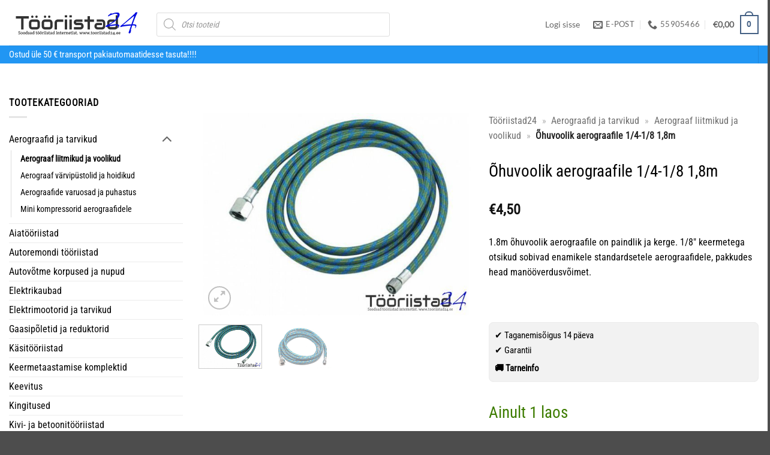

--- FILE ---
content_type: text/html; charset=UTF-8
request_url: https://www.tooriistad24.ee/ohuvoolik-aerograafile-18m/
body_size: 23600
content:

<!DOCTYPE html>
<html lang="et" prefix="og: https://ogp.me/ns#" class="loading-site no-js">
<head>
	<meta charset="UTF-8" />
	<link rel="profile" href="http://gmpg.org/xfn/11" />
	<link rel="pingback" href="https://www.tooriistad24.ee/xmlrpc.php" />

	<script>(function(html){html.className = html.className.replace(/\bno-js\b/,'js')})(document.documentElement);</script>
<script id="cookieyes" type="text/javascript" src="https://cdn-cookieyes.com/client_data/000b385bcec84197922f32af/script.js"></script><link rel="preload" as="script" href="https://www.tooriistad24.ee/wp-content/themes/flatsome/assets/js/chunk.slider.js">
<link rel="preload" as="script" href="https://www.tooriistad24.ee/wp-content/plugins/woocommerce/assets/js/frontend/woocommerce.min.js">

<!-- Google Tag Manager for WordPress by gtm4wp.com -->
<script data-cfasync="false" data-pagespeed-no-defer>
	var gtm4wp_datalayer_name = "dataLayer";
	var dataLayer = dataLayer || [];
	const gtm4wp_use_sku_instead = 1;
	const gtm4wp_currency = 'EUR';
	const gtm4wp_product_per_impression = 10;
	const gtm4wp_clear_ecommerce = false;
	const gtm4wp_datalayer_max_timeout = 2000;

	const gtm4wp_scrollerscript_debugmode         = false;
	const gtm4wp_scrollerscript_callbacktime      = 100;
	const gtm4wp_scrollerscript_readerlocation    = 150;
	const gtm4wp_scrollerscript_contentelementid  = "content";
	const gtm4wp_scrollerscript_scannertime       = 60;
</script>
<!-- End Google Tag Manager for WordPress by gtm4wp.com --><meta name="viewport" content="width=device-width, initial-scale=1" /><script>window._wca = window._wca || [];</script>

<!-- Search Engine Optimization by Rank Math PRO - https://rankmath.com/ -->
<title>Õhuvoolik aerograafile 1/4-1/8 1,8m | Tööriistad24</title>
<meta name="description" content="Õhuvoolik aerograafile 1/4-1/8 1,8m    "/>
<meta name="robots" content="follow, index, max-snippet:-1, max-video-preview:-1, max-image-preview:large"/>
<link rel="canonical" href="https://www.tooriistad24.ee/ohuvoolik-aerograafile-18m/" />
<meta property="og:locale" content="et_EE" />
<meta property="og:type" content="product" />
<meta property="og:title" content="Õhuvoolik aerograafile 1/4-1/8 1,8m | Tööriistad24" />
<meta property="og:description" content="Õhuvoolik aerograafile 1/4-1/8 1,8m    " />
<meta property="og:url" content="https://www.tooriistad24.ee/ohuvoolik-aerograafile-18m/" />
<meta property="og:site_name" content="Tööriistad24" />
<meta property="og:updated_time" content="2026-01-20T00:58:28+02:00" />
<meta property="og:image" content="https://www.tooriistad24.ee/wp-content/uploads/2020/07/786-1.jpg" />
<meta property="og:image:secure_url" content="https://www.tooriistad24.ee/wp-content/uploads/2020/07/786-1.jpg" />
<meta property="og:image:width" content="600" />
<meta property="og:image:height" content="450" />
<meta property="og:image:alt" content="Õhuvoolik aerograafile 1/4-1/8 1,8m" />
<meta property="og:image:type" content="image/jpeg" />
<meta property="product:price:amount" content="4.5" />
<meta property="product:price:currency" content="EUR" />
<meta property="product:availability" content="instock" />
<meta property="product:retailer_item_id" content="M5908291605346" />
<meta name="twitter:card" content="summary_large_image" />
<meta name="twitter:title" content="Õhuvoolik aerograafile 1/4-1/8 1,8m | Tööriistad24" />
<meta name="twitter:description" content="Õhuvoolik aerograafile 1/4-1/8 1,8m    " />
<meta name="twitter:image" content="https://www.tooriistad24.ee/wp-content/uploads/2020/07/786-1.jpg" />
<meta name="twitter:label1" content="Price" />
<meta name="twitter:data1" content="&euro;4,50" />
<meta name="twitter:label2" content="Availability" />
<meta name="twitter:data2" content="Ainult 1 laos" />
<!-- /Rank Math WordPress SEO plugin -->

<link rel='dns-prefetch' href='//stats.wp.com' />
<link rel='prefetch' href='https://www.tooriistad24.ee/wp-content/themes/flatsome/assets/js/flatsome.js?ver=e2eddd6c228105dac048' />
<link rel='prefetch' href='https://www.tooriistad24.ee/wp-content/themes/flatsome/assets/js/chunk.slider.js?ver=3.20.4' />
<link rel='prefetch' href='https://www.tooriistad24.ee/wp-content/themes/flatsome/assets/js/chunk.popups.js?ver=3.20.4' />
<link rel='prefetch' href='https://www.tooriistad24.ee/wp-content/themes/flatsome/assets/js/chunk.tooltips.js?ver=3.20.4' />
<link rel='prefetch' href='https://www.tooriistad24.ee/wp-content/themes/flatsome/assets/js/woocommerce.js?ver=1c9be63d628ff7c3ff4c' />
<link rel="alternate" title="oEmbed (JSON)" type="application/json+oembed" href="https://www.tooriistad24.ee/wp-json/oembed/1.0/embed?url=https%3A%2F%2Fwww.tooriistad24.ee%2Fohuvoolik-aerograafile-18m%2F" />
<link rel="alternate" title="oEmbed (XML)" type="text/xml+oembed" href="https://www.tooriistad24.ee/wp-json/oembed/1.0/embed?url=https%3A%2F%2Fwww.tooriistad24.ee%2Fohuvoolik-aerograafile-18m%2F&#038;format=xml" />
<style id='wp-img-auto-sizes-contain-inline-css' type='text/css'>
img:is([sizes=auto i],[sizes^="auto," i]){contain-intrinsic-size:3000px 1500px}
/*# sourceURL=wp-img-auto-sizes-contain-inline-css */
</style>
<link rel='stylesheet' id='photoswipe-css' href='https://www.tooriistad24.ee/wp-content/plugins/woocommerce/assets/css/photoswipe/photoswipe.min.css?ver=10.4.3' type='text/css' media='all' />
<link rel='stylesheet' id='photoswipe-default-skin-css' href='https://www.tooriistad24.ee/wp-content/plugins/woocommerce/assets/css/photoswipe/default-skin/default-skin.min.css?ver=10.4.3' type='text/css' media='all' />
<style id='woocommerce-inline-inline-css' type='text/css'>
.woocommerce form .form-row .required { visibility: visible; }
/*# sourceURL=woocommerce-inline-inline-css */
</style>
<link rel='stylesheet' id='montonio-style-css' href='https://www.tooriistad24.ee/wp-content/plugins/montonio-for-woocommerce/assets/css/montonio-style.css?ver=9.3.2' type='text/css' media='all' />
<link rel='stylesheet' id='dgwt-wcas-style-css' href='https://www.tooriistad24.ee/wp-content/plugins/ajax-search-for-woocommerce/assets/css/style.min.css?ver=1.32.2' type='text/css' media='all' />
<link rel='stylesheet' id='flatsome-main-css' href='https://www.tooriistad24.ee/wp-content/themes/flatsome/assets/css/flatsome.css?ver=3.20.4' type='text/css' media='all' />
<style id='flatsome-main-inline-css' type='text/css'>
@font-face {
				font-family: "fl-icons";
				font-display: block;
				src: url(https://www.tooriistad24.ee/wp-content/themes/flatsome/assets/css/icons/fl-icons.eot?v=3.20.4);
				src:
					url(https://www.tooriistad24.ee/wp-content/themes/flatsome/assets/css/icons/fl-icons.eot#iefix?v=3.20.4) format("embedded-opentype"),
					url(https://www.tooriistad24.ee/wp-content/themes/flatsome/assets/css/icons/fl-icons.woff2?v=3.20.4) format("woff2"),
					url(https://www.tooriistad24.ee/wp-content/themes/flatsome/assets/css/icons/fl-icons.ttf?v=3.20.4) format("truetype"),
					url(https://www.tooriistad24.ee/wp-content/themes/flatsome/assets/css/icons/fl-icons.woff?v=3.20.4) format("woff"),
					url(https://www.tooriistad24.ee/wp-content/themes/flatsome/assets/css/icons/fl-icons.svg?v=3.20.4#fl-icons) format("svg");
			}
/*# sourceURL=flatsome-main-inline-css */
</style>
<link rel='stylesheet' id='flatsome-shop-css' href='https://www.tooriistad24.ee/wp-content/themes/flatsome/assets/css/flatsome-shop.css?ver=3.20.4' type='text/css' media='all' />
<link rel='stylesheet' id='flatsome-style-css' href='https://www.tooriistad24.ee/wp-content/themes/flatsome-child/style.css?ver=3.0' type='text/css' media='all' />
<link rel='stylesheet' id='cwginstock_frontend_css-css' href='https://www.tooriistad24.ee/wp-content/plugins/back-in-stock-notifier-for-woocommerce/assets/css/frontend.min.css?ver=6.3.1' type='text/css' media='' />
<link rel='stylesheet' id='cwginstock_bootstrap-css' href='https://www.tooriistad24.ee/wp-content/plugins/back-in-stock-notifier-for-woocommerce/assets/css/bootstrap.min.css?ver=6.3.1' type='text/css' media='' />
<script type="text/javascript">
            window._nslDOMReady = (function () {
                const executedCallbacks = new Set();
            
                return function (callback) {
                    /**
                    * Third parties might dispatch DOMContentLoaded events, so we need to ensure that we only run our callback once!
                    */
                    if (executedCallbacks.has(callback)) return;
            
                    const wrappedCallback = function () {
                        if (executedCallbacks.has(callback)) return;
                        executedCallbacks.add(callback);
                        callback();
                    };
            
                    if (document.readyState === "complete" || document.readyState === "interactive") {
                        wrappedCallback();
                    } else {
                        document.addEventListener("DOMContentLoaded", wrappedCallback);
                    }
                };
            })();
        </script><script type="text/javascript" src="https://www.tooriistad24.ee/wp-includes/js/jquery/jquery.min.js?ver=3.7.1" id="jquery-core-js"></script>
<script type="text/javascript" defer src="https://www.tooriistad24.ee/wp-content/plugins/woocommerce/assets/js/jquery-blockui/jquery.blockUI.min.js?ver=2.7.0-wc.10.4.3" id="wc-jquery-blockui-js" data-wp-strategy="defer"></script>
<script type="text/javascript" id="wc-add-to-cart-js-extra">
/* <![CDATA[ */
var wc_add_to_cart_params = {"ajax_url":"/wp-admin/admin-ajax.php","wc_ajax_url":"/?wc-ajax=%%endpoint%%","i18n_view_cart":"Vaata ostukorvi","cart_url":"https://www.tooriistad24.ee/cart/","is_cart":"","cart_redirect_after_add":"no"};
//# sourceURL=wc-add-to-cart-js-extra
/* ]]> */
</script>
<script type="text/javascript" src="https://www.tooriistad24.ee/wp-content/plugins/woocommerce/assets/js/frontend/add-to-cart.min.js?ver=10.4.3" id="wc-add-to-cart-js" defer="defer" data-wp-strategy="defer"></script>
<script type="text/javascript" src="https://www.tooriistad24.ee/wp-content/plugins/woocommerce/assets/js/photoswipe/photoswipe.min.js?ver=4.1.1-wc.10.4.3" id="wc-photoswipe-js" defer="defer" data-wp-strategy="defer"></script>
<script type="text/javascript" src="https://www.tooriistad24.ee/wp-content/plugins/woocommerce/assets/js/photoswipe/photoswipe-ui-default.min.js?ver=4.1.1-wc.10.4.3" id="wc-photoswipe-ui-default-js" defer="defer" data-wp-strategy="defer"></script>
<script type="text/javascript" id="wc-single-product-js-extra">
/* <![CDATA[ */
var wc_single_product_params = {"i18n_required_rating_text":"Palun vali hinnang","i18n_rating_options":["1 of 5 stars","2 of 5 stars","3 of 5 stars","4 of 5 stars","5 of 5 stars"],"i18n_product_gallery_trigger_text":"View full-screen image gallery","review_rating_required":"no","flexslider":{"rtl":false,"animation":"slide","smoothHeight":true,"directionNav":false,"controlNav":"thumbnails","slideshow":false,"animationSpeed":500,"animationLoop":false,"allowOneSlide":false},"zoom_enabled":"","zoom_options":[],"photoswipe_enabled":"1","photoswipe_options":{"shareEl":false,"closeOnScroll":false,"history":false,"hideAnimationDuration":0,"showAnimationDuration":0},"flexslider_enabled":""};
//# sourceURL=wc-single-product-js-extra
/* ]]> */
</script>
<script type="text/javascript" src="https://www.tooriistad24.ee/wp-content/plugins/woocommerce/assets/js/frontend/single-product.min.js?ver=10.4.3" id="wc-single-product-js" defer="defer" data-wp-strategy="defer"></script>
<script type="text/javascript" defer src="https://www.tooriistad24.ee/wp-content/plugins/woocommerce/assets/js/js-cookie/js.cookie.min.js?ver=2.1.4-wc.10.4.3" id="wc-js-cookie-js" data-wp-strategy="defer"></script>
<script type="text/javascript" defer src="https://www.tooriistad24.ee/wp-content/plugins/duracelltomi-google-tag-manager/dist/js/analytics-talk-content-tracking.js?ver=1.22.3" id="gtm4wp-scroll-tracking-js"></script>
<script type="text/javascript" src="https://stats.wp.com/s-202605.js" id="woocommerce-analytics-js" defer="defer" data-wp-strategy="defer"></script>
<link rel="https://api.w.org/" href="https://www.tooriistad24.ee/wp-json/" /><link rel="alternate" title="JSON" type="application/json" href="https://www.tooriistad24.ee/wp-json/wp/v2/product/434" /><link rel="EditURI" type="application/rsd+xml" title="RSD" href="https://www.tooriistad24.ee/xmlrpc.php?rsd" />
<link rel='shortlink' href='https://www.tooriistad24.ee/?p=434' />
<script async defer data-domain='www.tooriistad24.ee' src='https://plausible.io/js/plausible.js'></script>	<style>img#wpstats{display:none}</style>
		
<!-- Google Tag Manager for WordPress by gtm4wp.com -->
<!-- GTM Container placement set to automatic -->
<script data-cfasync="false" data-pagespeed-no-defer>
	var dataLayer_content = {"pagePostType":"product","pagePostType2":"single-product","pagePostAuthor":"Raivo","cartContent":{"totals":{"applied_coupons":[],"discount_total":0,"subtotal":0,"total":0},"items":[]},"productRatingCounts":[],"productAverageRating":0,"productReviewCount":0,"productType":"simple","productIsVariable":0};
	dataLayer.push( dataLayer_content );
</script>
<script data-cfasync="false" data-pagespeed-no-defer>
(function(w,d,s,l,i){w[l]=w[l]||[];w[l].push({'gtm.start':
new Date().getTime(),event:'gtm.js'});var f=d.getElementsByTagName(s)[0],
j=d.createElement(s),dl=l!='dataLayer'?'&l='+l:'';j.async=true;j.src=
'//www.googletagmanager.com/gtm.js?id='+i+dl;f.parentNode.insertBefore(j,f);
})(window,document,'script','dataLayer','GTM-MGR84JM');
</script>
<!-- End Google Tag Manager for WordPress by gtm4wp.com -->		<style>
			.dgwt-wcas-ico-magnifier,.dgwt-wcas-ico-magnifier-handler{max-width:20px}.dgwt-wcas-search-wrapp{max-width:600px}		</style>
			<style>
		.dgwt-wcas-flatsome-up {
			margin-top: -40vh;
		}

		#search-lightbox .dgwt-wcas-sf-wrapp input[type=search].dgwt-wcas-search-input {
			height: 60px;
			font-size: 20px;
		}

		#search-lightbox .dgwt-wcas-search-wrapp {
			-webkit-transition: all 100ms ease-in-out;
			-moz-transition: all 100ms ease-in-out;
			-ms-transition: all 100ms ease-in-out;
			-o-transition: all 100ms ease-in-out;
			transition: all 100ms ease-in-out;
		}

		#search-lightbox .dgwt-wcas-sf-wrapp .dgwt-wcas-search-submit:before {
			top: 21px;
		}

		.dgwt-wcas-overlay-mobile-on .mfp-wrap .mfp-content {
			width: 100vw;
		}

		.dgwt-wcas-overlay-mobile-on .mfp-wrap,
		.dgwt-wcas-overlay-mobile-on .mfp-close,
		.dgwt-wcas-overlay-mobile-on .nav-sidebar {
			display: none;
		}

		.dgwt-wcas-overlay-mobile-on .main-menu-overlay {
			display: none;
		}

		.dgwt-wcas-open .header-search-dropdown .nav-dropdown {
			opacity: 1;
			max-height: inherit;
			left: -15px !important;
		}

		.dgwt-wcas-open:not(.dgwt-wcas-theme-flatsome-dd-sc) .nav-right .header-search-dropdown .nav-dropdown {
			left: auto;
			/*right: -15px;*/
		}

		.dgwt-wcas-theme-flatsome .nav-dropdown .dgwt-wcas-search-wrapp {
			min-width: 450px;
		}

		.header-search-form {
			min-width: 250px;
		}
	</style>
		<meta name="facebook-domain-verification" content="k77u8b9s842by5ndh7fx9um2oi6sox" />	<noscript><style>.woocommerce-product-gallery{ opacity: 1 !important; }</style></noscript>
	<style class="wpcode-css-snippet">li {
    margin-bottom: .1em;
}</style><script type="application/ld+json">{"@context":"https://schema.org","@graph":[{"@type":"Organization","@id":"https://www.tooriistad24.ee/#organization","name":"Tööriistad24","url":"https://www.tooriistad24.ee/","logo":{"@type":"ImageObject","@id":"https://www.tooriistad24.ee/#logo","url":"https://www.tooriistad24.ee/wp-content/uploads/2021/02/Tooriistad24.png","width":600,"height":600}},{"@type":"WebSite","@id":"https://www.tooriistad24.ee/#website","url":"https://www.tooriistad24.ee/","name":"Tööriistad24","publisher":{"@id":"https://www.tooriistad24.ee/#organization"}},{"@type":"BreadcrumbList","@id":"https://www.tooriistad24.ee/ohuvoolik-aerograafile-18m/#breadcrumb","name":"Breadcrumb","itemListElement":[{"@type":"ListItem","position":1,"name":"Tööriistad24","item":{"@id":"https://www.tooriistad24.ee/","@type":"WebPage","name":"Tööriistad24"}},{"@type":"ListItem","position":2,"name":"Aerograafid ja tarvikud","item":{"@id":"https://www.tooriistad24.ee/varvipustolid-ja-aerograafid/","@type":"WebPage","name":"Aerograafid ja tarvikud"}},{"@type":"ListItem","position":3,"name":"Aerograaf liitmikud ja voolikud","item":{"@id":"https://www.tooriistad24.ee/aerograaf-liitmikud-ja-voolikud/","@type":"WebPage","name":"Aerograaf liitmikud ja voolikud"}},{"@type":"ListItem","position":4,"name":"Õhuvoolik aerograafile 1/4-1/8 1,8m"}]},{"@type":"WebPage","@id":"https://www.tooriistad24.ee/ohuvoolik-aerograafile-18m/#webpage","url":"https://www.tooriistad24.ee/ohuvoolik-aerograafile-18m/","name":"Õhuvoolik aerograafile 1/4-1/8 1,8m","isPartOf":{"@id":"https://www.tooriistad24.ee/#website"},"breadcrumb":{"@id":"https://www.tooriistad24.ee/ohuvoolik-aerograafile-18m/#breadcrumb"},"datePublished":"2020-07-25T18:32:51+03:00","dateModified":"2026-01-20T00:58:28+02:00","inLanguage":"et","primaryImageOfPage":{"@type":"ImageObject","url":"https://www.tooriistad24.ee/wp-content/uploads/2020/07/786-1.jpg","width":600,"height":450}},{"@type":"Product","@id":"https://www.tooriistad24.ee/ohuvoolik-aerograafile-18m/#richSnippet","name":"Õhuvoolik aerograafile 1/4-1/8 1,8m","description":"Õhuvoolik aerograafile 1/4-1/8 1,8m\n \n ","sku":"M5908291605346","brand":{"@type":"Brand","name":"Tööriistad24"},"category":"Aerograafid ja tarvikud","image":"https://www.tooriistad24.ee/wp-content/uploads/2020/07/786-1.jpg","mainEntityOfPage":{"@id":"https://www.tooriistad24.ee/ohuvoolik-aerograafile-18m/#webpage"},"offers":{"@type":"Offer","url":"https://www.tooriistad24.ee/ohuvoolik-aerograafile-18m/","priceCurrency":"EUR","price":"4.5","priceValidUntil":"2099-12-31","itemCondition":"https://schema.org/NewCondition","availability":"https://schema.org/InStock","seller":{"@id":"https://www.tooriistad24.ee/#organization"}}}]}</script>
<link rel="icon" href="https://www.tooriistad24.ee/wp-content/uploads/2020/07/cropped-cropped-Tools_icons-1.jpg" sizes="32x32" />
<link rel="icon" href="https://www.tooriistad24.ee/wp-content/uploads/2020/07/cropped-cropped-Tools_icons-1.jpg" sizes="192x192" />
<link rel="apple-touch-icon" href="https://www.tooriistad24.ee/wp-content/uploads/2020/07/cropped-cropped-Tools_icons-1.jpg" />
<meta name="msapplication-TileImage" content="https://www.tooriistad24.ee/wp-content/uploads/2020/07/cropped-cropped-Tools_icons-1.jpg" />
<style id="custom-css" type="text/css">:root {--primary-color: #446084;--fs-color-primary: #446084;--fs-color-secondary: #148bd0;--fs-color-success: #627D47;--fs-color-alert: #b20000;--fs-color-base: #000000;--fs-experimental-link-color: #000000;--fs-experimental-link-color-hover: #474747;}.tooltipster-base {--tooltip-color: #fff;--tooltip-bg-color: #000;}.off-canvas-right .mfp-content, .off-canvas-left .mfp-content {--drawer-width: 100%;}.off-canvas .mfp-content.off-canvas-cart {--drawer-width: 360px;}.container-width, .full-width .ubermenu-nav, .container, .row{max-width: 1770px}.row.row-collapse{max-width: 1740px}.row.row-small{max-width: 1762.5px}.row.row-large{max-width: 1800px}.header-main{height: 76px}#logo img{max-height: 76px}#logo{width:216px;}#logo img{padding:9px 0;}.header-bottom{min-height: 18px}.header-top{min-height: 20px}.transparent .header-main{height: 265px}.transparent #logo img{max-height: 265px}.has-transparent + .page-title:first-of-type,.has-transparent + #main > .page-title,.has-transparent + #main > div > .page-title,.has-transparent + #main .page-header-wrapper:first-of-type .page-title{padding-top: 315px;}.header.show-on-scroll,.stuck .header-main{height:47px!important}.stuck #logo img{max-height: 47px!important}.search-form{ width: 60%;}.header-bottom {background-color: #2196f3}.header-main .nav > li > a{line-height: 16px }.header-wrapper:not(.stuck) .header-main .header-nav{margin-top: 6px }.stuck .header-main .nav > li > a{line-height: 40px }.header-bottom-nav > li > a{line-height: 7px }@media (max-width: 549px) {.header-main{height: 58px}#logo img{max-height: 58px}}.nav-dropdown{font-size:100%}.header-top{background-color:#e0e0e0!important;}h1,h2,h3,h4,h5,h6,.heading-font{color: #000000;}body{font-size: 98%;}@media screen and (max-width: 549px){body{font-size: 100%;}}body{font-family: "Roboto Condensed", sans-serif;}body {font-weight: 400;font-style: normal;}.nav > li > a {font-family: Lato, sans-serif;}.mobile-sidebar-levels-2 .nav > li > ul > li > a {font-family: Lato, sans-serif;}.nav > li > a,.mobile-sidebar-levels-2 .nav > li > ul > li > a {font-weight: 400;font-style: normal;}h1,h2,h3,h4,h5,h6,.heading-font, .off-canvas-center .nav-sidebar.nav-vertical > li > a{font-family: "Roboto Condensed", sans-serif;}h1,h2,h3,h4,h5,h6,.heading-font,.banner h1,.banner h2 {font-weight: 400;font-style: normal;}.alt-font{font-family: "Dancing Script", sans-serif;}.alt-font {font-weight: 400!important;font-style: normal!important;}button,.button{text-transform: none;}.widget:where(:not(.widget_shopping_cart)) a{color: #000000;}.widget:where(:not(.widget_shopping_cart)) a:hover{color: #878787;}.widget .tagcloud a:hover{border-color: #878787; background-color: #878787;}.shop-page-title.featured-title .title-overlay{background-color: rgba(0,0,0,0.3);}.current .breadcrumb-step, [data-icon-label]:after, .button#place_order,.button.checkout,.checkout-button,.single_add_to_cart_button.button, .sticky-add-to-cart-select-options-button{background-color: #129f56!important }.has-equal-box-heights .box-image {padding-top: 100%;}.badge-inner.on-sale{background-color: #f01818}.star-rating span:before,.star-rating:before, .woocommerce-page .star-rating:before, .stars a:hover:after, .stars a.active:after{color: #f1b62c}input[type='submit'], input[type="button"], button:not(.icon), .button:not(.icon){border-radius: 4px!important}.pswp__bg,.mfp-bg.mfp-ready{background-color: #ffffff}@media screen and (min-width: 550px){.products .box-vertical .box-image{min-width: 450px!important;width: 450px!important;}}.footer-1{background-color: #fff}.footer-2{background-color: #282828}button[name='update_cart'] { display: none; }.nav-vertical-fly-out > li + li {border-top-width: 1px; border-top-style: solid;}.label-new.menu-item > a:after{content:"New";}.label-hot.menu-item > a:after{content:"Hot";}.label-sale.menu-item > a:after{content:"Sale";}.label-popular.menu-item > a:after{content:"Popular";}</style><style id="kirki-inline-styles">/* cyrillic-ext */
@font-face {
  font-family: 'Roboto Condensed';
  font-style: normal;
  font-weight: 400;
  font-display: swap;
  src: url(https://www.tooriistad24.ee/wp-content/fonts/roboto-condensed/ieVo2ZhZI2eCN5jzbjEETS9weq8-_d6T_POl0fRJeyWyosBD5XxxKA.woff2) format('woff2');
  unicode-range: U+0460-052F, U+1C80-1C8A, U+20B4, U+2DE0-2DFF, U+A640-A69F, U+FE2E-FE2F;
}
/* cyrillic */
@font-face {
  font-family: 'Roboto Condensed';
  font-style: normal;
  font-weight: 400;
  font-display: swap;
  src: url(https://www.tooriistad24.ee/wp-content/fonts/roboto-condensed/ieVo2ZhZI2eCN5jzbjEETS9weq8-_d6T_POl0fRJeyWyosBK5XxxKA.woff2) format('woff2');
  unicode-range: U+0301, U+0400-045F, U+0490-0491, U+04B0-04B1, U+2116;
}
/* greek-ext */
@font-face {
  font-family: 'Roboto Condensed';
  font-style: normal;
  font-weight: 400;
  font-display: swap;
  src: url(https://www.tooriistad24.ee/wp-content/fonts/roboto-condensed/ieVo2ZhZI2eCN5jzbjEETS9weq8-_d6T_POl0fRJeyWyosBC5XxxKA.woff2) format('woff2');
  unicode-range: U+1F00-1FFF;
}
/* greek */
@font-face {
  font-family: 'Roboto Condensed';
  font-style: normal;
  font-weight: 400;
  font-display: swap;
  src: url(https://www.tooriistad24.ee/wp-content/fonts/roboto-condensed/ieVo2ZhZI2eCN5jzbjEETS9weq8-_d6T_POl0fRJeyWyosBN5XxxKA.woff2) format('woff2');
  unicode-range: U+0370-0377, U+037A-037F, U+0384-038A, U+038C, U+038E-03A1, U+03A3-03FF;
}
/* vietnamese */
@font-face {
  font-family: 'Roboto Condensed';
  font-style: normal;
  font-weight: 400;
  font-display: swap;
  src: url(https://www.tooriistad24.ee/wp-content/fonts/roboto-condensed/ieVo2ZhZI2eCN5jzbjEETS9weq8-_d6T_POl0fRJeyWyosBB5XxxKA.woff2) format('woff2');
  unicode-range: U+0102-0103, U+0110-0111, U+0128-0129, U+0168-0169, U+01A0-01A1, U+01AF-01B0, U+0300-0301, U+0303-0304, U+0308-0309, U+0323, U+0329, U+1EA0-1EF9, U+20AB;
}
/* latin-ext */
@font-face {
  font-family: 'Roboto Condensed';
  font-style: normal;
  font-weight: 400;
  font-display: swap;
  src: url(https://www.tooriistad24.ee/wp-content/fonts/roboto-condensed/ieVo2ZhZI2eCN5jzbjEETS9weq8-_d6T_POl0fRJeyWyosBA5XxxKA.woff2) format('woff2');
  unicode-range: U+0100-02BA, U+02BD-02C5, U+02C7-02CC, U+02CE-02D7, U+02DD-02FF, U+0304, U+0308, U+0329, U+1D00-1DBF, U+1E00-1E9F, U+1EF2-1EFF, U+2020, U+20A0-20AB, U+20AD-20C0, U+2113, U+2C60-2C7F, U+A720-A7FF;
}
/* latin */
@font-face {
  font-family: 'Roboto Condensed';
  font-style: normal;
  font-weight: 400;
  font-display: swap;
  src: url(https://www.tooriistad24.ee/wp-content/fonts/roboto-condensed/ieVo2ZhZI2eCN5jzbjEETS9weq8-_d6T_POl0fRJeyWyosBO5Xw.woff2) format('woff2');
  unicode-range: U+0000-00FF, U+0131, U+0152-0153, U+02BB-02BC, U+02C6, U+02DA, U+02DC, U+0304, U+0308, U+0329, U+2000-206F, U+20AC, U+2122, U+2191, U+2193, U+2212, U+2215, U+FEFF, U+FFFD;
}/* latin-ext */
@font-face {
  font-family: 'Lato';
  font-style: normal;
  font-weight: 400;
  font-display: swap;
  src: url(https://www.tooriistad24.ee/wp-content/fonts/lato/S6uyw4BMUTPHjxAwXjeu.woff2) format('woff2');
  unicode-range: U+0100-02BA, U+02BD-02C5, U+02C7-02CC, U+02CE-02D7, U+02DD-02FF, U+0304, U+0308, U+0329, U+1D00-1DBF, U+1E00-1E9F, U+1EF2-1EFF, U+2020, U+20A0-20AB, U+20AD-20C0, U+2113, U+2C60-2C7F, U+A720-A7FF;
}
/* latin */
@font-face {
  font-family: 'Lato';
  font-style: normal;
  font-weight: 400;
  font-display: swap;
  src: url(https://www.tooriistad24.ee/wp-content/fonts/lato/S6uyw4BMUTPHjx4wXg.woff2) format('woff2');
  unicode-range: U+0000-00FF, U+0131, U+0152-0153, U+02BB-02BC, U+02C6, U+02DA, U+02DC, U+0304, U+0308, U+0329, U+2000-206F, U+20AC, U+2122, U+2191, U+2193, U+2212, U+2215, U+FEFF, U+FFFD;
}/* vietnamese */
@font-face {
  font-family: 'Dancing Script';
  font-style: normal;
  font-weight: 400;
  font-display: swap;
  src: url(https://www.tooriistad24.ee/wp-content/fonts/dancing-script/If2cXTr6YS-zF4S-kcSWSVi_sxjsohD9F50Ruu7BMSo3Rep8ltA.woff2) format('woff2');
  unicode-range: U+0102-0103, U+0110-0111, U+0128-0129, U+0168-0169, U+01A0-01A1, U+01AF-01B0, U+0300-0301, U+0303-0304, U+0308-0309, U+0323, U+0329, U+1EA0-1EF9, U+20AB;
}
/* latin-ext */
@font-face {
  font-family: 'Dancing Script';
  font-style: normal;
  font-weight: 400;
  font-display: swap;
  src: url(https://www.tooriistad24.ee/wp-content/fonts/dancing-script/If2cXTr6YS-zF4S-kcSWSVi_sxjsohD9F50Ruu7BMSo3ROp8ltA.woff2) format('woff2');
  unicode-range: U+0100-02BA, U+02BD-02C5, U+02C7-02CC, U+02CE-02D7, U+02DD-02FF, U+0304, U+0308, U+0329, U+1D00-1DBF, U+1E00-1E9F, U+1EF2-1EFF, U+2020, U+20A0-20AB, U+20AD-20C0, U+2113, U+2C60-2C7F, U+A720-A7FF;
}
/* latin */
@font-face {
  font-family: 'Dancing Script';
  font-style: normal;
  font-weight: 400;
  font-display: swap;
  src: url(https://www.tooriistad24.ee/wp-content/fonts/dancing-script/If2cXTr6YS-zF4S-kcSWSVi_sxjsohD9F50Ruu7BMSo3Sup8.woff2) format('woff2');
  unicode-range: U+0000-00FF, U+0131, U+0152-0153, U+02BB-02BC, U+02C6, U+02DA, U+02DC, U+0304, U+0308, U+0329, U+2000-206F, U+20AC, U+2122, U+2191, U+2193, U+2212, U+2215, U+FEFF, U+FFFD;
}</style></head>

<body class="wp-singular product-template-default single single-product postid-434 wp-theme-flatsome wp-child-theme-flatsome-child theme-flatsome woocommerce woocommerce-page woocommerce-no-js dgwt-wcas-theme-flatsome full-width nav-dropdown-has-arrow nav-dropdown-has-shadow nav-dropdown-has-border mobile-submenu-slide mobile-submenu-slide-levels-1 mobile-submenu-toggle">


<!-- GTM Container placement set to automatic -->
<!-- Google Tag Manager (noscript) -->
				<noscript><iframe src="https://www.googletagmanager.com/ns.html?id=GTM-MGR84JM" height="0" width="0" style="display:none;visibility:hidden" aria-hidden="true"></iframe></noscript>
<!-- End Google Tag Manager (noscript) -->
<a class="skip-link screen-reader-text" href="#main">Skip to content</a>

<div id="wrapper">

	
	<header id="header" class="header has-sticky sticky-fade">
		<div class="header-wrapper">
			<div id="masthead" class="header-main ">
      <div class="header-inner flex-row container logo-left medium-logo-center" role="navigation">

          <!-- Logo -->
          <div id="logo" class="flex-col logo">
            
<!-- Header logo -->
<a href="https://www.tooriistad24.ee/" title="Tööriistad24 - Soodsad tööriistad" rel="home">
		<img width="260" height="76" decoding="async" fetchpriority="high" src="https://www.tooriistad24.ee/wp-content/uploads/2020/07/Untitled-260px-svg.svg" class="header_logo header-logo" alt="Tööriistad24"/><img width="260" height="76" decoding="async"  src="https://www.tooriistad24.ee/wp-content/uploads/2020/07/Untitled-260px-svg.svg" class="header-logo-dark" alt="Tööriistad24"/></a>
          </div>

          <!-- Mobile Left Elements -->
          <div class="flex-col show-for-medium flex-left">
            <ul class="mobile-nav nav nav-left ">
              <li class="header-search header-search-dropdown has-icon has-dropdown menu-item-has-children">
	<div class="header-button">	<a href="#" aria-label="Otsing" aria-haspopup="true" aria-expanded="false" aria-controls="ux-search-dropdown" class="nav-top-link icon button circle is-outline is-small"><i class="icon-search" aria-hidden="true"></i></a>
	</div>	<ul id="ux-search-dropdown" class="nav-dropdown nav-dropdown-default">
	 	<li class="header-search-form search-form html relative has-icon">
	<div class="header-search-form-wrapper">
		<div  class="dgwt-wcas-search-wrapp dgwt-wcas-is-detail-box dgwt-wcas-no-submit woocommerce dgwt-wcas-style-flat js-dgwt-wcas-layout-classic dgwt-wcas-layout-classic js-dgwt-wcas-mobile-overlay-disabled">
		<form class="dgwt-wcas-search-form" role="search" action="https://www.tooriistad24.ee/" method="get">
		<div class="dgwt-wcas-sf-wrapp">
							<svg
					class="dgwt-wcas-ico-magnifier" xmlns="http://www.w3.org/2000/svg"
					xmlns:xlink="http://www.w3.org/1999/xlink" x="0px" y="0px"
					viewBox="0 0 51.539 51.361" xml:space="preserve">
					<path 						d="M51.539,49.356L37.247,35.065c3.273-3.74,5.272-8.623,5.272-13.983c0-11.742-9.518-21.26-21.26-21.26 S0,9.339,0,21.082s9.518,21.26,21.26,21.26c5.361,0,10.244-1.999,13.983-5.272l14.292,14.292L51.539,49.356z M2.835,21.082 c0-10.176,8.249-18.425,18.425-18.425s18.425,8.249,18.425,18.425S31.436,39.507,21.26,39.507S2.835,31.258,2.835,21.082z"/>
				</svg>
							<label class="screen-reader-text"
				for="dgwt-wcas-search-input-1">
				Products search			</label>

			<input
				id="dgwt-wcas-search-input-1"
				type="search"
				class="dgwt-wcas-search-input"
				name="s"
				value=""
				placeholder="Otsi tooteid"
				autocomplete="off"
							/>
			<div class="dgwt-wcas-preloader"></div>

			<div class="dgwt-wcas-voice-search"></div>

			
			<input type="hidden" name="post_type" value="product"/>
			<input type="hidden" name="dgwt_wcas" value="1"/>

			
					</div>
	</form>
</div>
	</div>
</li>
	</ul>
</li>
            </ul>
          </div>

          <!-- Left Elements -->
          <div class="flex-col hide-for-medium flex-left
            flex-grow">
            <ul class="header-nav header-nav-main nav nav-left  nav-divided nav-size-medium" >
              <li class="header-search-form search-form html relative has-icon">
	<div class="header-search-form-wrapper">
		<div  class="dgwt-wcas-search-wrapp dgwt-wcas-is-detail-box dgwt-wcas-no-submit woocommerce dgwt-wcas-style-flat js-dgwt-wcas-layout-classic dgwt-wcas-layout-classic js-dgwt-wcas-mobile-overlay-disabled">
		<form class="dgwt-wcas-search-form" role="search" action="https://www.tooriistad24.ee/" method="get">
		<div class="dgwt-wcas-sf-wrapp">
							<svg
					class="dgwt-wcas-ico-magnifier" xmlns="http://www.w3.org/2000/svg"
					xmlns:xlink="http://www.w3.org/1999/xlink" x="0px" y="0px"
					viewBox="0 0 51.539 51.361" xml:space="preserve">
					<path 						d="M51.539,49.356L37.247,35.065c3.273-3.74,5.272-8.623,5.272-13.983c0-11.742-9.518-21.26-21.26-21.26 S0,9.339,0,21.082s9.518,21.26,21.26,21.26c5.361,0,10.244-1.999,13.983-5.272l14.292,14.292L51.539,49.356z M2.835,21.082 c0-10.176,8.249-18.425,18.425-18.425s18.425,8.249,18.425,18.425S31.436,39.507,21.26,39.507S2.835,31.258,2.835,21.082z"/>
				</svg>
							<label class="screen-reader-text"
				for="dgwt-wcas-search-input-2">
				Products search			</label>

			<input
				id="dgwt-wcas-search-input-2"
				type="search"
				class="dgwt-wcas-search-input"
				name="s"
				value=""
				placeholder="Otsi tooteid"
				autocomplete="off"
							/>
			<div class="dgwt-wcas-preloader"></div>

			<div class="dgwt-wcas-voice-search"></div>

			
			<input type="hidden" name="post_type" value="product"/>
			<input type="hidden" name="dgwt_wcas" value="1"/>

			
					</div>
	</form>
</div>
	</div>
</li>
            </ul>
          </div>

          <!-- Right Elements -->
          <div class="flex-col hide-for-medium flex-right">
            <ul class="header-nav header-nav-main nav nav-right  nav-divided nav-size-medium">
              
<li class="account-item has-icon">

	<a href="https://www.tooriistad24.ee/my-account/" class="nav-top-link nav-top-not-logged-in is-small" title="Logi sisse" role="button" data-open="#login-form-popup" aria-controls="login-form-popup" aria-expanded="false" aria-haspopup="dialog" data-flatsome-role-button>
					<span>
			Logi sisse			</span>
				</a>




</li>
<li class="header-contact-wrapper">
		<ul id="header-contact" class="nav medium-nav-center nav-divided nav-uppercase header-contact">
		
						<li>
			  <a href="mailto:raivo@tooriistad24.ee" class="tooltip" title="raivo@tooriistad24.ee">
				  <i class="icon-envelop" aria-hidden="true" style="font-size:16px;"></i>			       <span>
			       	e-post			       </span>
			  </a>
			</li>
			
			
						<li>
			  <a href="tel:55905466" class="tooltip" title="55905466">
			     <i class="icon-phone" aria-hidden="true" style="font-size:16px;"></i>			      <span>55905466</span>
			  </a>
			</li>
			
				</ul>
</li>
<li class="cart-item has-icon">

<a href="https://www.tooriistad24.ee/cart/" class="header-cart-link nav-top-link is-small off-canvas-toggle" title="Ostukorv" aria-label="Vaata ostukorvi" aria-expanded="false" aria-haspopup="dialog" role="button" data-open="#cart-popup" data-class="off-canvas-cart" data-pos="right" aria-controls="cart-popup" data-flatsome-role-button>

<span class="header-cart-title">
          <span class="cart-price"><span class="woocommerce-Price-amount amount"><bdi><span class="woocommerce-Price-currencySymbol">&euro;</span>0,00</bdi></span></span>
  </span>

    <span class="cart-icon image-icon">
    <strong>0</strong>
  </span>
  </a>



  <!-- Cart Sidebar Popup -->
  <div id="cart-popup" class="mfp-hide">
  <div class="cart-popup-inner inner-padding cart-popup-inner--sticky">
      <div class="cart-popup-title text-center">
          <span class="heading-font uppercase">Ostukorv</span>
          <div class="is-divider"></div>
      </div>
	  <div class="widget_shopping_cart">
		  <div class="widget_shopping_cart_content">
			  

	<div class="ux-mini-cart-empty flex flex-row-col text-center pt pb">
				<div class="ux-mini-cart-empty-icon">
			<svg aria-hidden="true" xmlns="http://www.w3.org/2000/svg" viewBox="0 0 17 19" style="opacity:.1;height:80px;">
				<path d="M8.5 0C6.7 0 5.3 1.2 5.3 2.7v2H2.1c-.3 0-.6.3-.7.7L0 18.2c0 .4.2.8.6.8h15.7c.4 0 .7-.3.7-.7v-.1L15.6 5.4c0-.3-.3-.6-.7-.6h-3.2v-2c0-1.6-1.4-2.8-3.2-2.8zM6.7 2.7c0-.8.8-1.4 1.8-1.4s1.8.6 1.8 1.4v2H6.7v-2zm7.5 3.4 1.3 11.5h-14L2.8 6.1h2.5v1.4c0 .4.3.7.7.7.4 0 .7-.3.7-.7V6.1h3.5v1.4c0 .4.3.7.7.7s.7-.3.7-.7V6.1h2.6z" fill-rule="evenodd" clip-rule="evenodd" fill="currentColor"></path>
			</svg>
		</div>
				<p class="woocommerce-mini-cart__empty-message empty">Ostukorvis ei ole tooteid.</p>
			</div>


		  </div>
	  </div>
              </div>
  </div>

</li>
            </ul>
          </div>

          <!-- Mobile Right Elements -->
          <div class="flex-col show-for-medium flex-right">
            <ul class="mobile-nav nav nav-right ">
              
<li class="account-item has-icon">
		<a href="https://www.tooriistad24.ee/my-account/" class="account-link-mobile is-small" title="Minu konto" aria-label="Minu konto">
		<i class="icon-user" aria-hidden="true"></i>	</a>
	</li>
<li class="cart-item has-icon">


		<a href="https://www.tooriistad24.ee/cart/" class="header-cart-link nav-top-link is-small off-canvas-toggle" title="Ostukorv" aria-label="Vaata ostukorvi" aria-expanded="false" aria-haspopup="dialog" role="button" data-open="#cart-popup" data-class="off-canvas-cart" data-pos="right" aria-controls="cart-popup" data-flatsome-role-button>

    <span class="cart-icon image-icon">
    <strong>0</strong>
  </span>
  </a>

</li>
            </ul>
          </div>

      </div>

            <div class="container"><div class="top-divider full-width"></div></div>
      </div>
<div id="wide-nav" class="header-bottom wide-nav hide-for-sticky hide-for-medium">
    <div class="flex-row container">

                        <div class="flex-col hide-for-medium flex-left">
                <ul class="nav header-nav header-bottom-nav nav-left  nav-pills nav-uppercase">
                    <li class="html custom html_topbar_right"><span class="free-shipping-note">
  Ostud üle 50 € transport pakiautomaatidesse tasuta!!!!
</span> 
</li>                </ul>
            </div>
            
            
                        <div class="flex-col hide-for-medium flex-right flex-grow">
              <ul class="nav header-nav header-bottom-nav nav-right  nav-pills nav-uppercase">
                   <li class="header-divider"></li>              </ul>
            </div>
            
            
    </div>
</div>

<div class="header-bg-container fill"><div class="header-bg-image fill"></div><div class="header-bg-color fill"></div></div>		</div>
	</header>

	
	<main id="main" class="">


	<div class="shop-container">

		
			<div class="container">
	<div class="woocommerce-notices-wrapper"></div></div>
<div id="product-434" class="product type-product post-434 status-publish first instock product_cat-aerograaf-liitmikud-ja-voolikud product_cat-varvipustolid-ja-aerograafid product_tag-1-8m product_tag-1-4-1-8 product_tag-aerograaf product_tag-tarvikud product_tag-voolik has-post-thumbnail taxable shipping-taxable purchasable product-type-simple">

	<div class="custom-product-page ux-layout-50250 ux-layout-scope-global">

			<div id="gap-601388946" class="gap-element clearfix" style="display:block; height:auto;">
		
<style>
#gap-601388946 {
  padding-top: 53px;
}
</style>
	</div>
	

<div class="row"  id="row-1067042333">


	<div id="col-1109857200" class="col hide-for-small medium-3 small-3 large-3"  >
				<div class="col-inner"  >
			
			

<ul class="sidebar-wrapper ul-reset hide-for-medium"><aside id="woocommerce_product_categories-34" class="widget woocommerce widget_product_categories"><span class="widget-title shop-sidebar">Tootekategooriad</span><div class="is-divider small"></div><ul class="product-categories"><li class="cat-item cat-item-104 cat-parent current-cat-parent"><a href="https://www.tooriistad24.ee/varvipustolid-ja-aerograafid/">Aerograafid ja tarvikud</a><ul class='children'>
<li class="cat-item cat-item-105 current-cat"><a href="https://www.tooriistad24.ee/aerograaf-liitmikud-ja-voolikud/">Aerograaf liitmikud ja voolikud</a></li>
<li class="cat-item cat-item-107"><a href="https://www.tooriistad24.ee/aerograaf-varvipustolid-ja-hoidikud/">Aerograaf värvipüstolid ja hoidikud</a></li>
<li class="cat-item cat-item-108"><a href="https://www.tooriistad24.ee/aerograafide-varuosad-ja-puhastus/">Aerograafide varuosad ja puhastus</a></li>
<li class="cat-item cat-item-106"><a href="https://www.tooriistad24.ee/mini-kompressorid-aerograafidele/">Mini kompressorid aerograafidele</a></li>
</ul>
</li>
<li class="cat-item cat-item-70"><a href="https://www.tooriistad24.ee/aiatooriistad/">Aiatööriistad</a></li>
<li class="cat-item cat-item-17"><a href="https://www.tooriistad24.ee/autoremondi-tooriistad/">Autoremondi tööriistad</a></li>
<li class="cat-item cat-item-73"><a href="https://www.tooriistad24.ee/autovotme-korpused-ja-nupud/">Autovõtme korpused ja nupud</a></li>
<li class="cat-item cat-item-31"><a href="https://www.tooriistad24.ee/elektrikaubad/">Elektrikaubad</a></li>
<li class="cat-item cat-item-54"><a href="https://www.tooriistad24.ee/elektrimootorid-ja-tarvikud/">Elektrimootorid ja tarvikud</a></li>
<li class="cat-item cat-item-28"><a href="https://www.tooriistad24.ee/gaasipoletid-ja-reduktorid/">Gaasipõletid ja reduktorid</a></li>
<li class="cat-item cat-item-38"><a href="https://www.tooriistad24.ee/kasitooriistad/">Käsitööriistad</a></li>
<li class="cat-item cat-item-50"><a href="https://www.tooriistad24.ee/keermetaastamise-komplektid/">Keermetaastamise komplektid</a></li>
<li class="cat-item cat-item-33"><a href="https://www.tooriistad24.ee/keevitus/">Keevitus</a></li>
<li class="cat-item cat-item-125"><a href="https://www.tooriistad24.ee/kingitused/">Kingitused</a></li>
<li class="cat-item cat-item-47"><a href="https://www.tooriistad24.ee/kivi-ja-betoonitooriistad/">Kivi- ja betoonitööriistad</a></li>
<li class="cat-item cat-item-4054"><a href="https://www.tooriistad24.ee/kodutarbed/">Kodutarbed</a></li>
<li class="cat-item cat-item-3844"><a href="https://www.tooriistad24.ee/koied/">Köied</a></li>
<li class="cat-item cat-item-37"><a href="https://www.tooriistad24.ee/kruustangid/">Kruustangid</a></li>
<li class="cat-item cat-item-32"><a href="https://www.tooriistad24.ee/kruvikeerajad-mutrivotmed-padrunvotmed/">Kruvikeerajad- mutrivõtmed- padrunvõtmed</a></li>
<li class="cat-item cat-item-68"><a href="https://www.tooriistad24.ee/kutteseadmed/">Kütteseadmed</a></li>
<li class="cat-item cat-item-26"><a href="https://www.tooriistad24.ee/pumbad/">Kütuse ja õlipumbad</a></li>
<li class="cat-item cat-item-21"><a href="https://www.tooriistad24.ee/loike-ja-lihvimistarbed/">Lõike- ja lihvimistarbed</a></li>
<li class="cat-item cat-item-22"><a href="https://www.tooriistad24.ee/muud-kaubad/">Muud kaubad</a></li>
<li class="cat-item cat-item-57"><a href="https://www.tooriistad24.ee/o-rongad/">O-rõngad</a></li>
<li class="cat-item cat-item-137"><a href="https://www.tooriistad24.ee/otsimismagnetid-ja-metallidetektorid/">Otsimismagnetid ja metallidetektorid</a></li>
<li class="cat-item cat-item-53"><a href="https://www.tooriistad24.ee/poleerimis-tarbed/">Poleerimis tarbed</a></li>
<li class="cat-item cat-item-148"><a href="https://www.tooriistad24.ee/puhastuskeemia-ja-tarvikud/">Puhastuskeemia ja tarvikud</a></li>
<li class="cat-item cat-item-40"><a href="https://www.tooriistad24.ee/puutooriistad/">Puutööriistad</a></li>
<li class="cat-item cat-item-61"><a href="https://www.tooriistad24.ee/rehvid-ja-rattad-transpordi-ja-aiakarudele/">Rehvid ja rattad transpordi- ja aiakärudele</a></li>
<li class="cat-item cat-item-118"><a href="https://www.tooriistad24.ee/sonoff-puutetundlikud-lulitid-ja-targakodu-seadmed/">SONOFF puutetundlikud lülitid ja targakodu seadmed</a></li>
<li class="cat-item cat-item-36"><a href="https://www.tooriistad24.ee/suruohuseadmed/">Suruõhuseadmed</a></li>
<li class="cat-item cat-item-59"><a href="https://www.tooriistad24.ee/survepesurite-varuosad-ja-tarvikud/">Survepesurite varuosad ja tarvikud</a></li>
<li class="cat-item cat-item-30"><a href="https://www.tooriistad24.ee/tommitsad/">Tõmmitsad</a></li>
<li class="cat-item cat-item-42"><a href="https://www.tooriistad24.ee/trellid-puurid-ja-freesid/">Trellid - puurid ja freesid</a></li>
<li class="cat-item cat-item-23"><a href="https://www.tooriistad24.ee/trimmerite-mootorsaagide-vosaloikurite-ja-muruniidukite-varuosad/">Trimmerite- mootorsaagide- võsalõikurite ja muruniidukite varuosad</a></li>
<li class="cat-item cat-item-25"><a href="https://www.tooriistad24.ee/varvipustolid-ja-seadmed/">Värvipüstolid ja seadmed</a></li>
</ul></aside></ul>


		</div>
					</div>

	

	<div id="col-1519610010" class="col medium-9 small-12 large-9"  >
				<div class="col-inner"  >
			
			

	<div id="gap-908723710" class="gap-element clearfix" style="display:block; height:auto;">
		
<style>
#gap-908723710 {
  padding-top: 30px;
}
</style>
	</div>
	

<div class="row"  id="row-1244034307">


	<div id="col-1204615284" class="col medium-6 small-12 large-6"  >
				<div class="col-inner"  >
			
			


<div class="product-images relative mb-half has-hover woocommerce-product-gallery woocommerce-product-gallery--with-images woocommerce-product-gallery--columns-4 images" data-columns="4">

  <div class="badge-container is-larger absolute left top z-1">

</div>

  <div class="image-tools absolute top show-on-hover right z-3">
      </div>

  <div class="woocommerce-product-gallery__wrapper product-gallery-slider slider slider-nav-small mb-half"
        data-flickity-options='{
                "cellAlign": "center",
                "wrapAround": true,
                "autoPlay": false,
                "prevNextButtons":true,
                "adaptiveHeight": true,
                "imagesLoaded": true,
                "lazyLoad": 1,
                "dragThreshold" : 15,
                "pageDots": false,
                "rightToLeft": false       }'>
    <div data-thumb="https://www.tooriistad24.ee/wp-content/uploads/2020/07/786-1.jpg" data-thumb-alt="Õhuvoolik aerograafile 1/4-1/8 1,8m" data-thumb-srcset="https://www.tooriistad24.ee/wp-content/uploads/2020/07/786-1.jpg 600w, https://www.tooriistad24.ee/wp-content/uploads/2020/07/786-1-450x338.jpg 450w, https://www.tooriistad24.ee/wp-content/uploads/2020/07/786-1-250x188.jpg 250w"  data-thumb-sizes="(max-width: 100px) 100vw, 100px" class="woocommerce-product-gallery__image slide first"><a href="https://www.tooriistad24.ee/wp-content/uploads/2020/07/786-1.jpg"><img width="600" height="450" src="https://www.tooriistad24.ee/wp-content/uploads/2020/07/786-1.jpg" class="wp-post-image ux-skip-lazy" alt="Õhuvoolik aerograafile 1/4-1/8 1,8m" data-caption="Õhuvoolik aerograafile 1/4-1/8 1,8m" data-src="https://www.tooriistad24.ee/wp-content/uploads/2020/07/786-1.jpg" data-large_image="https://www.tooriistad24.ee/wp-content/uploads/2020/07/786-1.jpg" data-large_image_width="600" data-large_image_height="450" decoding="async" fetchpriority="high" srcset="https://www.tooriistad24.ee/wp-content/uploads/2020/07/786-1.jpg 600w, https://www.tooriistad24.ee/wp-content/uploads/2020/07/786-1-450x338.jpg 450w, https://www.tooriistad24.ee/wp-content/uploads/2020/07/786-1-250x188.jpg 250w" sizes="(max-width: 600px) 100vw, 600px" data- data-large_image_ title="Õhuvoolik aerograafile 1/4-1/8 1,8m 1"></a></div><div data-thumb="https://www.tooriistad24.ee/wp-content/uploads/2020/07/786-2.jpg" data-thumb-alt="Õhuvoolik aerograafile 1/4-1/8 1,8m" data-thumb-srcset="https://www.tooriistad24.ee/wp-content/uploads/2020/07/786-2.jpg 1024w, https://www.tooriistad24.ee/wp-content/uploads/2020/07/786-2-450x338.jpg 450w, https://www.tooriistad24.ee/wp-content/uploads/2020/07/786-2-640x480.jpg 640w, https://www.tooriistad24.ee/wp-content/uploads/2020/07/786-2-250x188.jpg 250w"  data-thumb-sizes="(max-width: 100px) 100vw, 100px" class="woocommerce-product-gallery__image slide"><a href="https://www.tooriistad24.ee/wp-content/uploads/2020/07/786-2.jpg"><img width="640" height="480" src="https://www.tooriistad24.ee/wp-content/uploads/2020/07/786-2-640x480.jpg" class="" alt="Õhuvoolik aerograafile 1/4-1/8 1,8m" data-caption="Õhuvoolik aerograafile 1/4-1/8 1,8m" data-src="https://www.tooriistad24.ee/wp-content/uploads/2020/07/786-2.jpg" data-large_image="https://www.tooriistad24.ee/wp-content/uploads/2020/07/786-2.jpg" data-large_image_width="1024" data-large_image_height="768" decoding="async" srcset="https://www.tooriistad24.ee/wp-content/uploads/2020/07/786-2-640x480.jpg 640w, https://www.tooriistad24.ee/wp-content/uploads/2020/07/786-2-450x338.jpg 450w, https://www.tooriistad24.ee/wp-content/uploads/2020/07/786-2-250x188.jpg 250w, https://www.tooriistad24.ee/wp-content/uploads/2020/07/786-2.jpg 1024w" sizes="(max-width: 640px) 100vw, 640px" title="Õhuvoolik aerograafile 1/4-1/8 1,8m 2"></a></div>  </div>

  <div class="image-tools absolute bottom left z-3">
    <a role="button" href="#product-zoom" class="zoom-button button is-outline circle icon tooltip hide-for-small" title="Zoom" aria-label="Zoom" data-flatsome-role-button><i class="icon-expand" aria-hidden="true"></i></a>  </div>
</div>

	<div class="product-thumbnails thumbnails slider-no-arrows slider row row-small row-slider slider-nav-small small-columns-4"
		data-flickity-options='{
			"cellAlign": "left",
			"wrapAround": false,
			"autoPlay": false,
			"prevNextButtons": true,
			"asNavFor": ".product-gallery-slider",
			"percentPosition": true,
			"imagesLoaded": true,
			"pageDots": false,
			"rightToLeft": false,
			"contain": true
		}'>
					<div class="col is-nav-selected first">
				<a>
					<img src="https://www.tooriistad24.ee/wp-content/uploads/2020/07/786-1-450x338.jpg" alt="Õhuvoolik aerograafile 1/4-1/8 1,8m" width="450" height="" class="attachment-woocommerce_thumbnail" />				</a>
			</div><div class="col"><a><img src="https://www.tooriistad24.ee/wp-content/uploads/2020/07/786-2-450x338.jpg" alt="Õhuvoolik aerograafile 1/4-1/8 1,8m" width="450" height="" class="attachment-woocommerce_thumbnail" title="Õhuvoolik aerograafile 1/4-1/8 1,8m 3"></a></div>	</div>
	


		</div>
					</div>

	

	<div id="col-986081442" class="col medium-6 small-12 large-6"  >
				<div class="col-inner"  >
			
			

<div class="product-breadcrumb-container is-normal"><nav class="rank-math-breadcrumb breadcrumbs"><p><a href="https://www.tooriistad24.ee">Tööriistad24</a><span class="separator"> &raquo; </span><a href="https://www.tooriistad24.ee/varvipustolid-ja-aerograafid/">Aerograafid ja tarvikud</a><span class="separator"> &raquo; </span><a href="https://www.tooriistad24.ee/aerograaf-liitmikud-ja-voolikud/">Aerograaf liitmikud ja voolikud</a><span class="separator"> &raquo; </span><span class="last">Õhuvoolik aerograafile 1/4-1/8 1,8m</span></p></nav></div>

	<div id="gap-1877165361" class="gap-element clearfix" style="display:block; height:auto;">
		
<style>
#gap-1877165361 {
  padding-top: 10px;
}
</style>
	</div>
	

<div class="product-title-container"><h1 class="product-title product_title entry-title">
	Õhuvoolik aerograafile 1/4-1/8 1,8m</h1>

</div>

	<div id="gap-1329196917" class="gap-element clearfix" style="display:block; height:auto;">
		
<style>
#gap-1329196917 {
  padding-top: 10px;
}
</style>
	</div>
	

<div class="product-price-container is-xlarge"><div class="price-wrapper">
	<p class="price product-page-price ">
  <span class="woocommerce-Price-amount amount"><bdi><span class="woocommerce-Price-currencySymbol">&euro;</span>4,50</bdi></span></p>
</div>
</div>

<div class="product-short-description">
	<p>1.8m õhuvoolik aerograafile on paindlik ja kerge. 1/8&#8243; keermetega otsikud sobivad enamikele standardsetele aerograafidele, pakkudes head manööverdusvõimet.</p>
</div>


	<div id="gap-87871529" class="gap-element clearfix" style="display:block; height:auto;">
		
<style>
#gap-87871529 {
  padding-top: 50px;
}
</style>
	</div>
	

<div class="row"  id="row-1610309541">


	<div id="col-2106604827" class="col small-12 large-12"  >
				<div class="col-inner" style="background-color:#f2f2f2;" >
			
	<div class="is-border"
		style="border-radius:8px;border-width:1px 1px 1px 1px;">
	</div>
			



<div class="product-delivery-info" style="font-size: 15px; font-weight: 500; line-height: 25px;">
<p style="margin-bottom: 5px;">
        <a href="https://www.tooriistad24.ee/taganemisoigus/">✔️ Taganemisõigus 14 päeva</a><br />
        ✔️ Garantii
    </p>
<p style="margin: 0;">
        <strong><a href="https://www.tooriistad24.ee/tarneinfo/">🚚 Tarneinfo</a></strong>
    </p>
</div>


		</div>
				
<style>
#col-2106604827 > .col-inner {
  padding: 10px 10px 10px 10px;
  border-radius: 8px;
}
</style>
	</div>

	

</div>
<div class="add-to-cart-container form-normal is-normal"><p class="stock in-stock">Ainult 1 laos</p>

	
	<form class="cart" action="https://www.tooriistad24.ee/ohuvoolik-aerograafile-18m/" method="post" enctype='multipart/form-data'>
		
			<div class="ux-quantity quantity buttons_added hidden">
		<input type="button" value="-" class="ux-quantity__button ux-quantity__button--minus button minus is-form" aria-label="Reduce quantity of Õhuvoolik aerograafile 1/4-1/8 1,8m">				<label class="screen-reader-text" for="quantity_6978c7e9bbe0e">Õhuvoolik aerograafile 1/4-1/8 1,8m kogus</label>
		<input
			type="hidden"
						id="quantity_6978c7e9bbe0e"
			class="input-text qty text"
			name="quantity"
			value="1"
			aria-label="Toote kogus"
						min="1"
			max="1"
							step="1"
				placeholder=""
				inputmode="numeric"
				autocomplete="off"
					/>
				<input type="button" value="+" class="ux-quantity__button ux-quantity__button--plus button plus is-form" aria-label="Increase quantity of Õhuvoolik aerograafile 1/4-1/8 1,8m">	</div>
	
		<button type="submit" name="add-to-cart" value="434" class="single_add_to_cart_button button alt">Lisa korvi</button>

		<input type="hidden" name="gtm4wp_product_data" value="{&quot;internal_id&quot;:434,&quot;item_id&quot;:&quot;M5908291605346&quot;,&quot;item_name&quot;:&quot;\u00d5huvoolik aerograafile 1\/4-1\/8 1,8m&quot;,&quot;sku&quot;:&quot;M5908291605346&quot;,&quot;price&quot;:4.5,&quot;stocklevel&quot;:1,&quot;stockstatus&quot;:&quot;instock&quot;,&quot;google_business_vertical&quot;:&quot;retail&quot;,&quot;item_category&quot;:&quot;Aerograafid ja tarvikud&quot;,&quot;item_category2&quot;:&quot;Aerograaf liitmikud ja voolikud&quot;,&quot;id&quot;:&quot;M5908291605346&quot;}" />
	</form>

	
</div>

<div class="product_meta">

	
	
		<span class="sku_wrapper">Tootekood: <span class="sku">M5908291605346</span></span>

	
	<span class="posted_in">Kategooriad: <a href="https://www.tooriistad24.ee/aerograaf-liitmikud-ja-voolikud/" rel="tag">Aerograaf liitmikud ja voolikud</a>, <a href="https://www.tooriistad24.ee/varvipustolid-ja-aerograafid/" rel="tag">Aerograafid ja tarvikud</a></span>
	<span class="tagged_as">Sildid: <a href="https://www.tooriistad24.ee/tootesilt/1-8m/" rel="tag">1.8m</a>, <a href="https://www.tooriistad24.ee/tootesilt/1-4-1-8/" rel="tag">1/4-1/8</a>, <a href="https://www.tooriistad24.ee/tootesilt/aerograaf/" rel="tag">aerograaf</a>, <a href="https://www.tooriistad24.ee/tootesilt/tarvikud/" rel="tag">tarvikud</a>, <a href="https://www.tooriistad24.ee/tootesilt/voolik/" rel="tag">voolik</a></span>
	
</div>


<div class="social-icons share-icons share-row relative" ></div>


		</div>
					</div>

	

</div>
<div class="row"  id="row-377975892">


	<div id="col-596577421" class="col small-12 large-12"  >
				<div class="col-inner"  >
			
			


		</div>
					</div>

	

</div>

		</div>
					</div>

	

</div>			<div id="product-sidebar" class="mfp-hide">
				<div class="sidebar-inner">
					<aside id="woocommerce_product_categories-34" class="widget woocommerce widget_product_categories"><span class="widget-title shop-sidebar">Tootekategooriad</span><div class="is-divider small"></div><ul class="product-categories"><li class="cat-item cat-item-104 cat-parent current-cat-parent"><a href="https://www.tooriistad24.ee/varvipustolid-ja-aerograafid/">Aerograafid ja tarvikud</a><ul class='children'>
<li class="cat-item cat-item-105 current-cat"><a href="https://www.tooriistad24.ee/aerograaf-liitmikud-ja-voolikud/">Aerograaf liitmikud ja voolikud</a></li>
<li class="cat-item cat-item-107"><a href="https://www.tooriistad24.ee/aerograaf-varvipustolid-ja-hoidikud/">Aerograaf värvipüstolid ja hoidikud</a></li>
<li class="cat-item cat-item-108"><a href="https://www.tooriistad24.ee/aerograafide-varuosad-ja-puhastus/">Aerograafide varuosad ja puhastus</a></li>
<li class="cat-item cat-item-106"><a href="https://www.tooriistad24.ee/mini-kompressorid-aerograafidele/">Mini kompressorid aerograafidele</a></li>
</ul>
</li>
<li class="cat-item cat-item-70"><a href="https://www.tooriistad24.ee/aiatooriistad/">Aiatööriistad</a></li>
<li class="cat-item cat-item-17"><a href="https://www.tooriistad24.ee/autoremondi-tooriistad/">Autoremondi tööriistad</a></li>
<li class="cat-item cat-item-73"><a href="https://www.tooriistad24.ee/autovotme-korpused-ja-nupud/">Autovõtme korpused ja nupud</a></li>
<li class="cat-item cat-item-31"><a href="https://www.tooriistad24.ee/elektrikaubad/">Elektrikaubad</a></li>
<li class="cat-item cat-item-54"><a href="https://www.tooriistad24.ee/elektrimootorid-ja-tarvikud/">Elektrimootorid ja tarvikud</a></li>
<li class="cat-item cat-item-28"><a href="https://www.tooriistad24.ee/gaasipoletid-ja-reduktorid/">Gaasipõletid ja reduktorid</a></li>
<li class="cat-item cat-item-38"><a href="https://www.tooriistad24.ee/kasitooriistad/">Käsitööriistad</a></li>
<li class="cat-item cat-item-50"><a href="https://www.tooriistad24.ee/keermetaastamise-komplektid/">Keermetaastamise komplektid</a></li>
<li class="cat-item cat-item-33"><a href="https://www.tooriistad24.ee/keevitus/">Keevitus</a></li>
<li class="cat-item cat-item-125"><a href="https://www.tooriistad24.ee/kingitused/">Kingitused</a></li>
<li class="cat-item cat-item-47"><a href="https://www.tooriistad24.ee/kivi-ja-betoonitooriistad/">Kivi- ja betoonitööriistad</a></li>
<li class="cat-item cat-item-4054"><a href="https://www.tooriistad24.ee/kodutarbed/">Kodutarbed</a></li>
<li class="cat-item cat-item-3844"><a href="https://www.tooriistad24.ee/koied/">Köied</a></li>
<li class="cat-item cat-item-37"><a href="https://www.tooriistad24.ee/kruustangid/">Kruustangid</a></li>
<li class="cat-item cat-item-32"><a href="https://www.tooriistad24.ee/kruvikeerajad-mutrivotmed-padrunvotmed/">Kruvikeerajad- mutrivõtmed- padrunvõtmed</a></li>
<li class="cat-item cat-item-68"><a href="https://www.tooriistad24.ee/kutteseadmed/">Kütteseadmed</a></li>
<li class="cat-item cat-item-26"><a href="https://www.tooriistad24.ee/pumbad/">Kütuse ja õlipumbad</a></li>
<li class="cat-item cat-item-21"><a href="https://www.tooriistad24.ee/loike-ja-lihvimistarbed/">Lõike- ja lihvimistarbed</a></li>
<li class="cat-item cat-item-22"><a href="https://www.tooriistad24.ee/muud-kaubad/">Muud kaubad</a></li>
<li class="cat-item cat-item-57"><a href="https://www.tooriistad24.ee/o-rongad/">O-rõngad</a></li>
<li class="cat-item cat-item-137"><a href="https://www.tooriistad24.ee/otsimismagnetid-ja-metallidetektorid/">Otsimismagnetid ja metallidetektorid</a></li>
<li class="cat-item cat-item-53"><a href="https://www.tooriistad24.ee/poleerimis-tarbed/">Poleerimis tarbed</a></li>
<li class="cat-item cat-item-148"><a href="https://www.tooriistad24.ee/puhastuskeemia-ja-tarvikud/">Puhastuskeemia ja tarvikud</a></li>
<li class="cat-item cat-item-40"><a href="https://www.tooriistad24.ee/puutooriistad/">Puutööriistad</a></li>
<li class="cat-item cat-item-61"><a href="https://www.tooriistad24.ee/rehvid-ja-rattad-transpordi-ja-aiakarudele/">Rehvid ja rattad transpordi- ja aiakärudele</a></li>
<li class="cat-item cat-item-118"><a href="https://www.tooriistad24.ee/sonoff-puutetundlikud-lulitid-ja-targakodu-seadmed/">SONOFF puutetundlikud lülitid ja targakodu seadmed</a></li>
<li class="cat-item cat-item-36"><a href="https://www.tooriistad24.ee/suruohuseadmed/">Suruõhuseadmed</a></li>
<li class="cat-item cat-item-59"><a href="https://www.tooriistad24.ee/survepesurite-varuosad-ja-tarvikud/">Survepesurite varuosad ja tarvikud</a></li>
<li class="cat-item cat-item-30"><a href="https://www.tooriistad24.ee/tommitsad/">Tõmmitsad</a></li>
<li class="cat-item cat-item-42"><a href="https://www.tooriistad24.ee/trellid-puurid-ja-freesid/">Trellid - puurid ja freesid</a></li>
<li class="cat-item cat-item-23"><a href="https://www.tooriistad24.ee/trimmerite-mootorsaagide-vosaloikurite-ja-muruniidukite-varuosad/">Trimmerite- mootorsaagide- võsalõikurite ja muruniidukite varuosad</a></li>
<li class="cat-item cat-item-25"><a href="https://www.tooriistad24.ee/varvipustolid-ja-seadmed/">Värvipüstolid ja seadmed</a></li>
</ul></aside>				</div>
			</div>

	</div>

	
</div>

		
	</div><!-- shop container -->


</main>

<footer id="footer" class="footer-wrapper">

	
	<section class="section dark" id="section_1266933864">
		<div class="section-bg fill" >
									
			

		</div>

		

		<div class="section-content relative">
			

<div class="row align-middle"  id="row-595212129">


	<div id="col-552142199" class="col medium-12 small-12 large-4"  >
				<div class="col-inner"  >
			
			

	<div class="img has-hover x md-x lg-x y md-y lg-y" id="image_1999570704">
								<div class="img-inner dark" >
			<img width="1" height="1" src="https://www.tooriistad24.ee/wp-content/uploads/2020/07/Untitled-260px-svg.svg" class="attachment-large size-large" alt="Tööriistad24" decoding="async" loading="lazy" />						
					</div>
								
<style>
#image_1999570704 {
  width: 60%;
}
@media (min-width:550px) {
  #image_1999570704 {
    width: 30%;
  }
}
@media (min-width:850px) {
  #image_1999570704 {
    width: 58%;
  }
}
</style>
	</div>
	

	<div id="gap-1014767478" class="gap-element clearfix" style="display:block; height:auto;">
		
<style>
#gap-1014767478 {
  padding-top: 10px;
}
</style>
	</div>
	

<address class="company-info">
  <strong>Estcon OÜ</strong><br />
  Tel: <a href="tel:+37255905466">+372 5590 5466</a><br />
  Email: <a href="mailto:raivo@tooriistad24.ee">raivo@tooriistad24.ee</a><br />
  KMKR: EE100288065<br />
  Registrikood: 10111700<br />
</address>

		</div>
					</div>

	

	<div id="col-905672614" class="col medium-12 small-12 large-8"  >
				<div class="col-inner"  >
			
			

	<div id="gap-1109570836" class="gap-element clearfix" style="display:block; height:auto;">
		
<style>
#gap-1109570836 {
  padding-top: 10px;
}
</style>
	</div>
	

<div class="row row-small"  id="row-876455817">


	<div id="col-741533991" class="col medium-4 small-12 large-4"  >
				<div class="col-inner"  >
			
			

<h4>Informatsioon</h4>
<ul>
<li class="bullet-arrow"><span style="font-size: 90%;"><a href="https://www.tooriistad24.ee/31-2/">Ettevõttest</a></span></li>
<li class="bullet-arrow"><span style="font-size: 90%;"><a href="https://www.tooriistad24.ee/kuidas-osta/">Kuidas osta?</a></span></li>
<li class="bullet-arrow"><span style="font-size: 90%;"><a href="https://www.tooriistad24.ee/muugitingimused/">Müügitingimused</a></span></li>
<li class="bullet-arrow"><span style="font-size: 90%;"><a href="https://www.tooriistad24.ee/privaatsuspoliitika/">Privaatsuspoliitika</a></span></li>
<li class="bullet-arrow"><span style="font-size: 90%;"><a href="https://www.tooriistad24.ee/sitemap_index.xml">Sitemap</a></span></li>
</ul>

		</div>
					</div>

	

	<div id="col-996048595" class="col medium-4 small-12 large-4"  >
				<div class="col-inner"  >
			
			

<h4>-</h4>
<ul>
<li class="bullet-arrow"><span style="font-size: 90%;"><a href="https://www.tooriistad24.ee/tarneinfo/">Tarneinfo</a></span></li>
<li class="bullet-arrow"><span style="font-size: 90%;"><a href="https://www.tooriistad24.ee/taganemisoigus/">Taganemisõigus</a></span></li>
<li class="bullet-arrow"><span style="font-size: 90%;"><a href="https://www.tooriistad24.ee/elektroonikaromude-kogumine/">Elektroonikaromude kogumine</a></span></li>

		</div>
					</div>

	

	<div id="col-2025590404" class="col medium-4 small-12 large-4"  >
				<div class="col-inner"  >
			
			

<div class="row"  id="row-1747205113">


	<div id="col-1327703465" class="col small-12 large-12"  >
				<div class="col-inner"  >
			
			

	<div id="text-1834029765" class="text">
		

<p>Tööriistad24 tagasiside Osta.ee-s</p>
		
<style>
#text-1834029765 {
  font-size: 1.3rem;
  line-height: 0.9;
  text-align: left;
}
</style>
	</div>
	


<a href="https://www.osta.ee/?fuseaction=listing.seller&q&#091;seller&#093;=Tööriistad24" target="_blank" rel="noopener noreferrer" title="Osta.ee Tööriistad24">
    <img 
        src="https://www.tooriistad24.ee/wp-content/uploads/2026/01/osta_ee_logo.webp" 
        width="300" 
        height="auto" 
        sizes="(max-width: 300px) 100vw, 300px" 
        decoding="async" 
        fetchpriority="auto" 
        alt="Osta.ee bänner - Tööriistad24" 
        class="footer-banner-logo">
</a>


		</div>
					</div>

	

</div>

		</div>
					</div>

	

</div>

		</div>
					</div>

	

</div>
	<div id="gap-1743275082" class="gap-element clearfix" style="display:block; height:auto;">
		
<style>
#gap-1743275082 {
  padding-top: 10px;
}
</style>
	</div>
	

<div class="row"  id="row-829097476">


	<div id="col-1574675474" class="col small-12 large-12"  >
				<div class="col-inner"  >
			
			

<p>Copyright 2026 © <strong>Tööriistad24</strong></p>

		</div>
					</div>

	

</div>

		</div>

		
<style>
#section_1266933864 {
  padding-top: 30px;
  padding-bottom: 30px;
  background-color: rgb(27, 27, 27);
}
@media (min-width:550px) {
  #section_1266933864 {
    padding-top: 6px;
    padding-bottom: 6px;
  }
}
</style>
	</section>
	
<div class="absolute-footer dark medium-text-center small-text-center">
  <div class="container clearfix">

    
    <div class="footer-primary pull-left">
            <div class="copyright-footer">
              </div>
          </div>
  </div>
</div>

</footer>

</div>

<div id="main-menu" class="mobile-sidebar no-scrollbar mfp-hide mobile-sidebar-slide mobile-sidebar-levels-1" data-levels="1">

	
	<div class="sidebar-menu no-scrollbar ">

		
					<ul class="nav nav-sidebar nav-vertical nav-uppercase nav-slide" data-tab="1">
				<li class="header-search-form search-form html relative has-icon">
	<div class="header-search-form-wrapper">
		<div  class="dgwt-wcas-search-wrapp dgwt-wcas-is-detail-box dgwt-wcas-no-submit woocommerce dgwt-wcas-style-flat js-dgwt-wcas-layout-classic dgwt-wcas-layout-classic js-dgwt-wcas-mobile-overlay-disabled">
		<form class="dgwt-wcas-search-form" role="search" action="https://www.tooriistad24.ee/" method="get">
		<div class="dgwt-wcas-sf-wrapp">
							<svg
					class="dgwt-wcas-ico-magnifier" xmlns="http://www.w3.org/2000/svg"
					xmlns:xlink="http://www.w3.org/1999/xlink" x="0px" y="0px"
					viewBox="0 0 51.539 51.361" xml:space="preserve">
					<path 						d="M51.539,49.356L37.247,35.065c3.273-3.74,5.272-8.623,5.272-13.983c0-11.742-9.518-21.26-21.26-21.26 S0,9.339,0,21.082s9.518,21.26,21.26,21.26c5.361,0,10.244-1.999,13.983-5.272l14.292,14.292L51.539,49.356z M2.835,21.082 c0-10.176,8.249-18.425,18.425-18.425s18.425,8.249,18.425,18.425S31.436,39.507,21.26,39.507S2.835,31.258,2.835,21.082z"/>
				</svg>
							<label class="screen-reader-text"
				for="dgwt-wcas-search-input-3">
				Products search			</label>

			<input
				id="dgwt-wcas-search-input-3"
				type="search"
				class="dgwt-wcas-search-input"
				name="s"
				value=""
				placeholder="Otsi tooteid"
				autocomplete="off"
							/>
			<div class="dgwt-wcas-preloader"></div>

			<div class="dgwt-wcas-voice-search"></div>

			
			<input type="hidden" name="post_type" value="product"/>
			<input type="hidden" name="dgwt_wcas" value="1"/>

			
					</div>
	</form>
</div>
	</div>
</li>
			</ul>
		
		
	</div>

	
</div>

	<div id="login-form-popup" class="lightbox-content mfp-hide">
				<div class="woocommerce">
			<div class="woocommerce-notices-wrapper"></div>
<div class="account-container lightbox-inner">

	
			<div class="account-login-inner">

				<h2 class="uppercase h3">Logi sisse</h2>

				<form class="woocommerce-form woocommerce-form-login login" method="post" novalidate>

					
					<p class="woocommerce-form-row woocommerce-form-row--wide form-row form-row-wide">
						<label for="username">Kasutajanimi või e-posti aadress&nbsp;<span class="required" aria-hidden="true">*</span><span class="screen-reader-text">Nõutud</span></label>
						<input type="text" class="woocommerce-Input woocommerce-Input--text input-text" name="username" id="username" autocomplete="username" value="" required aria-required="true" />					</p>
					<p class="woocommerce-form-row woocommerce-form-row--wide form-row form-row-wide">
						<label for="password">Parool&nbsp;<span class="required" aria-hidden="true">*</span><span class="screen-reader-text">Nõutud</span></label>
						<input class="woocommerce-Input woocommerce-Input--text input-text" type="password" name="password" id="password" autocomplete="current-password" required aria-required="true" />
					</p>

					
					<p class="form-row">
						<label class="woocommerce-form__label woocommerce-form__label-for-checkbox woocommerce-form-login__rememberme">
							<input class="woocommerce-form__input woocommerce-form__input-checkbox" name="rememberme" type="checkbox" id="rememberme" value="forever" /> <span>Jäta mind meelde</span>
						</label>
						<input type="hidden" id="woocommerce-login-nonce" name="woocommerce-login-nonce" value="ba392f99db" /><input type="hidden" name="_wp_http_referer" value="/ohuvoolik-aerograafile-18m/" />						<button type="submit" class="woocommerce-button button woocommerce-form-login__submit" name="login" value="Logi sisse">Logi sisse</button>
					</p>
					<p class="woocommerce-LostPassword lost_password">
						<a href="https://www.tooriistad24.ee/my-account/lost-password/">Kaotasid parooli?</a>
					</p>

					
				</form>
			</div>

			
</div>

		</div>
			</div>
	
<div id="photoswipe-fullscreen-dialog" class="pswp" tabindex="-1" role="dialog" aria-modal="true" aria-hidden="true" aria-label="Täisekraani pilt">
	<div class="pswp__bg"></div>
	<div class="pswp__scroll-wrap">
		<div class="pswp__container">
			<div class="pswp__item"></div>
			<div class="pswp__item"></div>
			<div class="pswp__item"></div>
		</div>
		<div class="pswp__ui pswp__ui--hidden">
			<div class="pswp__top-bar">
				<div class="pswp__counter"></div>
				<button class="pswp__button pswp__button--zoom" aria-label="Suurendus sisse/välja"></button>
				<button class="pswp__button pswp__button--fs" aria-label="Vaheta täisekraanil olekut"></button>
				<button class="pswp__button pswp__button--share" aria-label="Jaga"></button>
				<button class="pswp__button pswp__button--close" aria-label="Sulge (Esc)"></button>
				<div class="pswp__preloader">
					<div class="loading-spin"></div>
				</div>
			</div>
			<div class="pswp__share-modal pswp__share-modal--hidden pswp__single-tap">
				<div class="pswp__share-tooltip"></div>
			</div>
			<button class="pswp__button pswp__button--arrow--left" aria-label="Eelmine (nool vasakule)"></button>
			<button class="pswp__button pswp__button--arrow--right" aria-label="Järgmine (nool paremale)"></button>
			<div class="pswp__caption">
				<div class="pswp__caption__center"></div>
			</div>
		</div>
	</div>
</div>
	<script type='text/javascript'>
		(function () {
			var c = document.body.className;
			c = c.replace(/woocommerce-no-js/, 'woocommerce-js');
			document.body.className = c;
		})();
	</script>
	<script type="text/javascript" id="woocommerce-js-extra">
/* <![CDATA[ */
var woocommerce_params = {"ajax_url":"/wp-admin/admin-ajax.php","wc_ajax_url":"/?wc-ajax=%%endpoint%%","i18n_password_show":"Show password","i18n_password_hide":"Hide password"};
//# sourceURL=woocommerce-js-extra
/* ]]> */
</script>
<script type="text/javascript" src="https://www.tooriistad24.ee/wp-content/plugins/woocommerce/assets/js/frontend/woocommerce.min.js?ver=10.4.3" id="woocommerce-js" data-wp-strategy="defer"></script>
<script type="text/javascript" id="gtm4wp-additional-datalayer-pushes-js-after">
/* <![CDATA[ */
	dataLayer.push({"ecommerce":{"currency":"EUR","value":4.5,"items":[{"item_id":"M5908291605346","item_name":"Õhuvoolik aerograafile 1\/4-1\/8 1,8m","sku":"M5908291605346","price":4.5,"stocklevel":1,"stockstatus":"instock","google_business_vertical":"retail","item_category":"Aerograafid ja tarvikud","item_category2":"Aerograaf liitmikud ja voolikud","id":"M5908291605346"}]},"event":"view_item"});
//# sourceURL=gtm4wp-additional-datalayer-pushes-js-after
/* ]]> */
</script>
<script type="text/javascript" defer src="https://www.tooriistad24.ee/wp-content/plugins/duracelltomi-google-tag-manager/dist/js/gtm4wp-ecommerce-generic.js?ver=1.22.3" id="gtm4wp-ecommerce-generic-js"></script>
<script type="text/javascript" async src="https://www.tooriistad24.ee/wp-content/plugins/duracelltomi-google-tag-manager/dist/js/gtm4wp-woocommerce.js?ver=1.22.3" id="gtm4wp-woocommerce-js"></script>
<script type="text/javascript" defer src="https://www.tooriistad24.ee/wp-content/themes/flatsome/assets/js/extensions/flatsome-live-search.js?ver=3.20.4" id="flatsome-live-search-js"></script>
<script type="text/javascript" defer src="https://www.tooriistad24.ee/wp-includes/js/dist/vendor/wp-polyfill.min.js?ver=3.15.0" id="wp-polyfill-js"></script>
<script type="text/javascript" src="https://www.tooriistad24.ee/wp-content/plugins/jetpack/jetpack_vendor/automattic/woocommerce-analytics/build/woocommerce-analytics-client.js?minify=false&amp;ver=75adc3c1e2933e2c8c6a" id="woocommerce-analytics-client-js" defer="defer" data-wp-strategy="defer"></script>
<script type="text/javascript" defer src="https://www.tooriistad24.ee/wp-content/plugins/woocommerce/assets/js/sourcebuster/sourcebuster.min.js?ver=10.4.3" id="sourcebuster-js-js"></script>
<script type="text/javascript" id="wc-order-attribution-js-extra">
/* <![CDATA[ */
var wc_order_attribution = {"params":{"lifetime":1.0000000000000000818030539140313095458623138256371021270751953125e-5,"session":30,"base64":false,"ajaxurl":"https://www.tooriistad24.ee/wp-admin/admin-ajax.php","prefix":"wc_order_attribution_","allowTracking":true},"fields":{"source_type":"current.typ","referrer":"current_add.rf","utm_campaign":"current.cmp","utm_source":"current.src","utm_medium":"current.mdm","utm_content":"current.cnt","utm_id":"current.id","utm_term":"current.trm","utm_source_platform":"current.plt","utm_creative_format":"current.fmt","utm_marketing_tactic":"current.tct","session_entry":"current_add.ep","session_start_time":"current_add.fd","session_pages":"session.pgs","session_count":"udata.vst","user_agent":"udata.uag"}};
//# sourceURL=wc-order-attribution-js-extra
/* ]]> */
</script>
<script type="text/javascript" defer src="https://www.tooriistad24.ee/wp-content/plugins/woocommerce/assets/js/frontend/order-attribution.min.js?ver=10.4.3" id="wc-order-attribution-js"></script>
<script type="text/javascript" defer src="https://www.tooriistad24.ee/wp-includes/js/hoverIntent.min.js?ver=1.10.2" id="hoverIntent-js"></script>
<script type="text/javascript" id="flatsome-js-js-extra">
/* <![CDATA[ */
var flatsomeVars = {"theme":{"version":"3.20.4"},"ajaxurl":"https://www.tooriistad24.ee/wp-admin/admin-ajax.php","rtl":"","sticky_height":"47","stickyHeaderHeight":"0","scrollPaddingTop":"0","assets_url":"https://www.tooriistad24.ee/wp-content/themes/flatsome/assets/","lightbox":{"close_markup":"\u003Cbutton title=\"%title%\" type=\"button\" class=\"mfp-close\"\u003E\u003Csvg xmlns=\"http://www.w3.org/2000/svg\" width=\"28\" height=\"28\" viewBox=\"0 0 24 24\" fill=\"none\" stroke=\"currentColor\" stroke-width=\"2\" stroke-linecap=\"round\" stroke-linejoin=\"round\" class=\"feather feather-x\"\u003E\u003Cline x1=\"18\" y1=\"6\" x2=\"6\" y2=\"18\"\u003E\u003C/line\u003E\u003Cline x1=\"6\" y1=\"6\" x2=\"18\" y2=\"18\"\u003E\u003C/line\u003E\u003C/svg\u003E\u003C/button\u003E","close_btn_inside":false},"user":{"can_edit_pages":false},"i18n":{"mainMenu":"Main Menu","toggleButton":"Toggle"},"options":{"cookie_notice_version":"1","swatches_layout":false,"swatches_disable_deselect":false,"swatches_box_select_event":false,"swatches_box_behavior_selected":false,"swatches_box_update_urls":"1","swatches_box_reset":false,"swatches_box_reset_limited":false,"swatches_box_reset_extent":false,"swatches_box_reset_time":300,"search_result_latency":"500","header_nav_vertical_fly_out_frontpage":1},"is_mini_cart_reveal":"1"};
//# sourceURL=flatsome-js-js-extra
/* ]]> */
</script>
<script type="text/javascript" src="https://www.tooriistad24.ee/wp-content/themes/flatsome/assets/js/flatsome.js?ver=e2eddd6c228105dac048" id="flatsome-js-js"></script>
<script type="text/javascript" defer src="https://www.tooriistad24.ee/wp-content/themes/flatsome/assets/js/woocommerce.js?ver=1c9be63d628ff7c3ff4c" id="flatsome-theme-woocommerce-js-js"></script>
<script type="text/javascript" id="jetpack-stats-js-before">
/* <![CDATA[ */
_stq = window._stq || [];
_stq.push([ "view", {"v":"ext","blog":"181001036","post":"434","tz":"2","srv":"www.tooriistad24.ee","j":"1:15.4"} ]);
_stq.push([ "clickTrackerInit", "181001036", "434" ]);
//# sourceURL=jetpack-stats-js-before
/* ]]> */
</script>
<script type="text/javascript" src="https://stats.wp.com/e-202605.js" id="jetpack-stats-js" defer="defer" data-wp-strategy="defer"></script>
<script type="text/javascript" id="cwginstock_js-js-extra">
/* <![CDATA[ */
var cwginstock = {"ajax_url":"https://www.tooriistad24.ee/wp-admin/admin-ajax.php","default_ajax_url":"https://www.tooriistad24.ee/wp-admin/admin-ajax.php","security":"b04c48ef2e","user_id":"0","security_error":"Something went wrong, please try after sometime","empty_name":"Name cannot be empty","empty_quantity":"Quantity cannot be empty","empty_email":"Palun sisesta e-posti aadress","invalid_email":"Palun sisesta \u00f5ige e-posti aadress","is_popup":"no","phone_field":"2","phone_field_error":["Please enter valid Phone Number","Please enter valid Phone Number","Phone Number too short","Phone Number too long","Please enter valid Phone Number"],"is_phone_field_optional":"2","is_quantity_field_optional":"2","hide_country_placeholder":"2","default_country_code":"","custom_country_placeholder":"","get_bot_type":"recaptcha","enable_recaptcha":"2","recaptcha_site_key":"","enable_recaptcha_verify":"2","recaptcha_secret_present":"no","is_v3_recaptcha":"no","enable_turnstile":"2","turnstile_site_key":""};
//# sourceURL=cwginstock_js-js-extra
/* ]]> */
</script>
<script type="text/javascript" defer src="https://www.tooriistad24.ee/wp-content/plugins/back-in-stock-notifier-for-woocommerce/assets/js/frontend-dev.min.js?ver=6.3.1" id="cwginstock_js-js"></script>
<script type="text/javascript" defer src="https://www.tooriistad24.ee/wp-content/plugins/back-in-stock-notifier-for-woocommerce/assets/js/sweetalert2.min.js?ver=6.3.1" id="sweetalert2-js"></script>
<script type="text/javascript" defer src="https://www.tooriistad24.ee/wp-content/plugins/back-in-stock-notifier-for-woocommerce/assets/js/cwg-popup.min.js?ver=6.3.1" id="cwginstock_popup-js"></script>
<script type="text/javascript" id="jquery-dgwt-wcas-js-extra">
/* <![CDATA[ */
var dgwt_wcas = {"labels":{"product_plu":"Tooted","vendor":"Vendor","vendor_plu":"Vendors","sku_label":"Tootekood:","sale_badge":"Allahindlus","vendor_sold_by":"Sold by:","featured_badge":"Esile t\u00f5stetud","in":"in","read_more":"continue reading","no_results":"\"Tulemusi ei leitud\"","no_results_default":"No results","show_more":"Vaata rohkem tooteid","show_more_details":"Vaata rohkem tooteid","search_placeholder":"Otsi tooteid","submit":"","search_hist":"Your search history","search_hist_clear":"Clear","mob_overlay_label":"Open search in the mobile overlay","tax_product_cat_plu":"Kategooriad","tax_product_cat":"Kategooria","tax_product_tag_plu":"Sildid","tax_product_tag":"Tag"},"ajax_search_endpoint":"/?wc-ajax=dgwt_wcas_ajax_search","ajax_details_endpoint":"/?wc-ajax=dgwt_wcas_result_details","ajax_prices_endpoint":"/?wc-ajax=dgwt_wcas_get_prices","action_search":"dgwt_wcas_ajax_search","action_result_details":"dgwt_wcas_result_details","action_get_prices":"dgwt_wcas_get_prices","min_chars":"3","width":"auto","show_details_panel":"1","show_images":"1","show_price":"","show_desc":"","show_sale_badge":"","show_featured_badge":"","dynamic_prices":"","is_rtl":"","show_preloader":"1","show_headings":"1","preloader_url":"","taxonomy_brands":"","img_url":"https://www.tooriistad24.ee/wp-content/plugins/ajax-search-for-woocommerce/assets/img/","is_premium":"","layout_breakpoint":"850","mobile_overlay_breakpoint":"850","mobile_overlay_wrapper":"body","mobile_overlay_delay":"0","debounce_wait_ms":"400","send_ga_events":"1","enable_ga_site_search_module":"","magnifier_icon":"\t\t\t\t\u003Csvg\n\t\t\t\t\tclass=\"\" xmlns=\"http://www.w3.org/2000/svg\"\n\t\t\t\t\txmlns:xlink=\"http://www.w3.org/1999/xlink\" x=\"0px\" y=\"0px\"\n\t\t\t\t\tviewBox=\"0 0 51.539 51.361\" xml:space=\"preserve\"\u003E\n\t\t\t\t\t\u003Cpath \t\t\t\t\t\td=\"M51.539,49.356L37.247,35.065c3.273-3.74,5.272-8.623,5.272-13.983c0-11.742-9.518-21.26-21.26-21.26 S0,9.339,0,21.082s9.518,21.26,21.26,21.26c5.361,0,10.244-1.999,13.983-5.272l14.292,14.292L51.539,49.356z M2.835,21.082 c0-10.176,8.249-18.425,18.425-18.425s18.425,8.249,18.425,18.425S31.436,39.507,21.26,39.507S2.835,31.258,2.835,21.082z\"/\u003E\n\t\t\t\t\u003C/svg\u003E\n\t\t\t\t","magnifier_icon_pirx":"\t\t\t\t\u003Csvg\n\t\t\t\t\tclass=\"\" xmlns=\"http://www.w3.org/2000/svg\" width=\"18\" height=\"18\" viewBox=\"0 0 18 18\"\u003E\n\t\t\t\t\t\u003Cpath  d=\" M 16.722523,17.901412 C 16.572585,17.825208 15.36088,16.670476 14.029846,15.33534 L 11.609782,12.907819 11.01926,13.29667 C 8.7613237,14.783493 5.6172703,14.768302 3.332423,13.259528 -0.07366363,11.010358 -1.0146502,6.5989684 1.1898146,3.2148776\n\t\t\t\t\t1.5505179,2.6611594 2.4056498,1.7447266 2.9644271,1.3130497 3.4423015,0.94387379 4.3921825,0.48568469 5.1732652,0.2475835 5.886299,0.03022609 6.1341883,0 7.2037391,0 8.2732897,0 8.521179,0.03022609 9.234213,0.2475835 c 0.781083,0.23810119 1.730962,0.69629029 2.208837,1.0654662\n\t\t\t\t\t0.532501,0.4113763 1.39922,1.3400096 1.760153,1.8858877 1.520655,2.2998531 1.599025,5.3023778 0.199549,7.6451086 -0.208076,0.348322 -0.393306,0.668209 -0.411622,0.710863 -0.01831,0.04265 1.065556,1.18264 2.408603,2.533307 1.343046,1.350666 2.486621,2.574792 2.541278,2.720279 0.282475,0.7519\n\t\t\t\t\t-0.503089,1.456506 -1.218488,1.092917 z M 8.4027892,12.475062 C 9.434946,12.25579 10.131043,11.855461 10.99416,10.984753 11.554519,10.419467 11.842507,10.042366 12.062078,9.5863882 12.794223,8.0659672 12.793657,6.2652398 12.060578,4.756293 11.680383,3.9737304 10.453587,2.7178427\n\t\t\t\t\t9.730569,2.3710306 8.6921295,1.8729196 8.3992147,1.807606 7.2037567,1.807606 6.0082984,1.807606 5.7153841,1.87292 4.6769446,2.3710306 3.9539263,2.7178427 2.7271301,3.9737304 2.3469352,4.756293 1.6138384,6.2652398 1.6132726,8.0659672 2.3454252,9.5863882 c 0.4167354,0.8654208 1.5978784,2.0575608\n\t\t\t\t\t2.4443766,2.4671358 1.0971012,0.530827 2.3890403,0.681561 3.6130134,0.421538 z\n\t\t\t\t\t\"/\u003E\n\t\t\t\t\u003C/svg\u003E\n\t\t\t\t","history_icon":"\t\t\t\t\u003Csvg class=\"\" xmlns=\"http://www.w3.org/2000/svg\" width=\"18\" height=\"16\"\u003E\n\t\t\t\t\t\u003Cg transform=\"translate(-17.498822,-36.972165)\"\u003E\n\t\t\t\t\t\t\u003Cpath \t\t\t\t\t\t\td=\"m 26.596964,52.884295 c -0.954693,-0.11124 -2.056421,-0.464654 -2.888623,-0.926617 -0.816472,-0.45323 -1.309173,-0.860824 -1.384955,-1.145723 -0.106631,-0.400877 0.05237,-0.801458 0.401139,-1.010595 0.167198,-0.10026 0.232609,-0.118358 0.427772,-0.118358 0.283376,0 0.386032,0.04186 0.756111,0.308336 1.435559,1.033665 3.156285,1.398904 4.891415,1.038245 2.120335,-0.440728 3.927688,-2.053646 4.610313,-4.114337 0.244166,-0.737081 0.291537,-1.051873 0.293192,-1.948355 0.0013,-0.695797 -0.0093,-0.85228 -0.0806,-1.189552 -0.401426,-1.899416 -1.657702,-3.528366 -3.392535,-4.398932 -2.139097,-1.073431 -4.69701,-0.79194 -6.613131,0.727757 -0.337839,0.267945 -0.920833,0.890857 -1.191956,1.27357 -0.66875,0.944 -1.120577,2.298213 -1.120577,3.35859 v 0.210358 h 0.850434 c 0.82511,0 0.854119,0.0025 0.974178,0.08313 0.163025,0.109516 0.246992,0.333888 0.182877,0.488676 -0.02455,0.05927 -0.62148,0.693577 -1.32651,1.40957 -1.365272,1.3865 -1.427414,1.436994 -1.679504,1.364696 -0.151455,-0.04344 -2.737016,-2.624291 -2.790043,-2.784964 -0.05425,-0.16438 0.02425,-0.373373 0.179483,-0.477834 0.120095,-0.08082 0.148717,-0.08327 0.970779,-0.08327 h 0.847035 l 0.02338,-0.355074 c 0.07924,-1.203664 0.325558,-2.153721 0.819083,-3.159247 1.083047,-2.206642 3.117598,-3.79655 5.501043,-4.298811 0.795412,-0.167616 1.880855,-0.211313 2.672211,-0.107576 3.334659,0.437136 6.147035,3.06081 6.811793,6.354741 0.601713,2.981541 -0.541694,6.025743 -2.967431,7.900475 -1.127277,0.871217 -2.441309,1.407501 -3.893104,1.588856 -0.447309,0.05588 -1.452718,0.06242 -1.883268,0.01225 z m 3.375015,-5.084703 c -0.08608,-0.03206 -2.882291,-1.690237 -3.007703,-1.783586 -0.06187,-0.04605 -0.160194,-0.169835 -0.218507,-0.275078 L 26.639746,45.549577 V 43.70452 41.859464 L 26.749,41.705307 c 0.138408,-0.195294 0.31306,-0.289155 0.538046,-0.289155 0.231638,0 0.438499,0.109551 0.563553,0.298452 l 0.10019,0.151342 0.01053,1.610898 0.01053,1.610898 0.262607,0.154478 c 1.579961,0.929408 2.399444,1.432947 2.462496,1.513106 0.253582,0.322376 0.140877,0.816382 -0.226867,0.994404 -0.148379,0.07183 -0.377546,0.09477 -0.498098,0.04986 z\"/\u003E\n\t\t\t\t\t\u003C/g\u003E\n\t\t\t\t\u003C/svg\u003E\n\t\t\t\t","close_icon":"\t\t\t\t\u003Csvg class=\"\" xmlns=\"http://www.w3.org/2000/svg\" height=\"24\" viewBox=\"0 0 24 24\" width=\"24\"\u003E\n\t\t\t\t\t\u003Cpath \t\t\t\t\t\td=\"M18.3 5.71c-.39-.39-1.02-.39-1.41 0L12 10.59 7.11 5.7c-.39-.39-1.02-.39-1.41 0-.39.39-.39 1.02 0 1.41L10.59 12 5.7 16.89c-.39.39-.39 1.02 0 1.41.39.39 1.02.39 1.41 0L12 13.41l4.89 4.89c.39.39 1.02.39 1.41 0 .39-.39.39-1.02 0-1.41L13.41 12l4.89-4.89c.38-.38.38-1.02 0-1.4z\"/\u003E\n\t\t\t\t\u003C/svg\u003E\n\t\t\t\t","back_icon":"\t\t\t\t\u003Csvg class=\"\" xmlns=\"http://www.w3.org/2000/svg\" viewBox=\"0 0 16 16\"\u003E\n\t\t\t\t\t\u003Cpath \t\t\t\t\t\td=\"M14 6.125H3.351l4.891-4.891L7 0 0 7l7 7 1.234-1.234L3.35 7.875H14z\" fill-rule=\"evenodd\"/\u003E\n\t\t\t\t\u003C/svg\u003E\n\t\t\t\t","preloader_icon":"\t\t\t\t\u003Csvg class=\"dgwt-wcas-loader-circular \" viewBox=\"25 25 50 50\"\u003E\n\t\t\t\t\t\u003Ccircle class=\"dgwt-wcas-loader-circular-path\" cx=\"50\" cy=\"50\" r=\"20\" fill=\"none\"\n\t\t\t\t\t\t stroke-miterlimit=\"10\"/\u003E\n\t\t\t\t\u003C/svg\u003E\n\t\t\t\t","voice_search_inactive_icon":"\t\t\t\t\u003Csvg class=\"dgwt-wcas-voice-search-mic-inactive\" xmlns=\"http://www.w3.org/2000/svg\" height=\"24\" width=\"24\"\u003E\n\t\t\t\t\t\u003Cpath \t\t\t\t\t\td=\"M12 13Q11.15 13 10.575 12.425Q10 11.85 10 11V5Q10 4.15 10.575 3.575Q11.15 3 12 3Q12.85 3 13.425 3.575Q14 4.15 14 5V11Q14 11.85 13.425 12.425Q12.85 13 12 13ZM12 8Q12 8 12 8Q12 8 12 8Q12 8 12 8Q12 8 12 8Q12 8 12 8Q12 8 12 8Q12 8 12 8Q12 8 12 8ZM11.5 20.5V16.975Q9.15 16.775 7.575 15.062Q6 13.35 6 11H7Q7 13.075 8.463 14.537Q9.925 16 12 16Q14.075 16 15.538 14.537Q17 13.075 17 11H18Q18 13.35 16.425 15.062Q14.85 16.775 12.5 16.975V20.5ZM12 12Q12.425 12 12.713 11.712Q13 11.425 13 11V5Q13 4.575 12.713 4.287Q12.425 4 12 4Q11.575 4 11.288 4.287Q11 4.575 11 5V11Q11 11.425 11.288 11.712Q11.575 12 12 12Z\"/\u003E\n\t\t\t\t\u003C/svg\u003E\n\t\t\t\t","voice_search_active_icon":"\t\t\t\t\u003Csvg\n\t\t\t\t\tclass=\"dgwt-wcas-voice-search-mic-active\" xmlns=\"http://www.w3.org/2000/svg\" height=\"24\"\n\t\t\t\t\twidth=\"24\"\u003E\n\t\t\t\t\t\u003Cpath \t\t\t\t\t\td=\"M12 13Q11.15 13 10.575 12.425Q10 11.85 10 11V5Q10 4.15 10.575 3.575Q11.15 3 12 3Q12.85 3 13.425 3.575Q14 4.15 14 5V11Q14 11.85 13.425 12.425Q12.85 13 12 13ZM11.5 20.5V16.975Q9.15 16.775 7.575 15.062Q6 13.35 6 11H7Q7 13.075 8.463 14.537Q9.925 16 12 16Q14.075 16 15.538 14.537Q17 13.075 17 11H18Q18 13.35 16.425 15.062Q14.85 16.775 12.5 16.975V20.5Z\"/\u003E\n\t\t\t\t\u003C/svg\u003E\n\t\t\t\t","voice_search_disabled_icon":"\t\t\t\t\u003Csvg class=\"dgwt-wcas-voice-search-mic-disabled\" xmlns=\"http://www.w3.org/2000/svg\" height=\"24\" width=\"24\"\u003E\n\t\t\t\t\t\u003Cpath \t\t\t\t\t\td=\"M16.725 13.4 15.975 12.625Q16.1 12.325 16.2 11.9Q16.3 11.475 16.3 11H17.3Q17.3 11.75 17.138 12.337Q16.975 12.925 16.725 13.4ZM13.25 9.9 9.3 5.925V5Q9.3 4.15 9.875 3.575Q10.45 3 11.3 3Q12.125 3 12.713 3.575Q13.3 4.15 13.3 5V9.7Q13.3 9.75 13.275 9.8Q13.25 9.85 13.25 9.9ZM10.8 20.5V17.025Q8.45 16.775 6.875 15.062Q5.3 13.35 5.3 11H6.3Q6.3 13.075 7.763 14.537Q9.225 16 11.3 16Q12.375 16 13.312 15.575Q14.25 15.15 14.925 14.4L15.625 15.125Q14.9 15.9 13.913 16.4Q12.925 16.9 11.8 17.025V20.5ZM19.925 20.825 1.95 2.85 2.675 2.15 20.65 20.125Z\"/\u003E\n\t\t\t\t\u003C/svg\u003E\n\t\t\t\t","custom_params":{},"convert_html":"1","suggestions_wrapper":"body","show_product_vendor":"","disable_hits":"","disable_submit":"","fixer":{"broken_search_ui":true,"broken_search_ui_ajax":true,"broken_search_ui_hard":false,"broken_search_elementor_popups":true,"broken_search_jet_mobile_menu":true,"broken_search_browsers_back_arrow":true,"force_refresh_checkout":true},"voice_search_enabled":"","voice_search_lang":"et","show_recently_searched_products":"","show_recently_searched_phrases":"","go_to_first_variation_on_submit":"","show_sku":"1"};
//# sourceURL=jquery-dgwt-wcas-js-extra
/* ]]> */
</script>
<script type="text/javascript" defer src="https://www.tooriistad24.ee/wp-content/plugins/ajax-search-for-woocommerce/assets/js/search.min.js?ver=1.32.2" id="jquery-dgwt-wcas-js"></script>
<script type="text/javascript" id="wc-cart-fragments-js-extra">
/* <![CDATA[ */
var wc_cart_fragments_params = {"ajax_url":"/wp-admin/admin-ajax.php","wc_ajax_url":"/?wc-ajax=%%endpoint%%","cart_hash_key":"wc_cart_hash_8092e0d6e3710eef84b08df2e0b6c683","fragment_name":"wc_fragments_8092e0d6e3710eef84b08df2e0b6c683","request_timeout":"5000"};
//# sourceURL=wc-cart-fragments-js-extra
/* ]]> */
</script>
<script type="text/javascript" src="https://www.tooriistad24.ee/wp-content/plugins/woocommerce/assets/js/frontend/cart-fragments.min.js?ver=10.4.3" id="wc-cart-fragments-js" defer="defer" data-wp-strategy="defer"></script>
		<script type="text/javascript">
			(function() {
				window.wcAnalytics = window.wcAnalytics || {};
				const wcAnalytics = window.wcAnalytics;

				// Set the assets URL for webpack to find the split assets.
				wcAnalytics.assets_url = 'https://www.tooriistad24.ee/wp-content/plugins/jetpack/jetpack_vendor/automattic/woocommerce-analytics/src/../build/';

				// Set the REST API tracking endpoint URL.
				wcAnalytics.trackEndpoint = 'https://www.tooriistad24.ee/wp-json/woocommerce-analytics/v1/track';

				// Set common properties for all events.
				wcAnalytics.commonProps = {"blog_id":181001036,"store_id":"95a30cbd-edeb-43a4-a9b2-d51317f451d0","ui":null,"url":"https://www.tooriistad24.ee","woo_version":"10.4.3","wp_version":"6.9","store_admin":0,"device":"desktop","store_currency":"EUR","timezone":"Europe/Tallinn","is_guest":1};

				// Set the event queue.
				wcAnalytics.eventQueue = [{"eventName":"product_view","props":{"pi":434,"pn":"\u00d5huvoolik aerograafile 1/4-1/8 1,8m","pc":"Aerograaf liitmikud ja voolikud/Aerograafid ja tarvikud","pp":"4.5","pt":"simple"}}];

				// Features.
				wcAnalytics.features = {
					ch: false,
					sessionTracking: false,
					proxy: false,
				};

				wcAnalytics.breadcrumbs = ["Aerograafid ja tarvikud","Aerograaf liitmikud ja voolikud","\u00d5huvoolik aerograafile 1/4-1/8 1,8m"];

				// Page context flags.
				wcAnalytics.pages = {
					isAccountPage: false,
					isCart: false,
				};
			})();
		</script>
		<div id="wcas-theme-search-0" style="display: block;" class="wcas-theme-search"><li><div  class="dgwt-wcas-search-wrapp dgwt-wcas-is-detail-box dgwt-wcas-no-submit woocommerce dgwt-wcas-style-solaris js-dgwt-wcas-layout-icon dgwt-wcas-layout-icon js-dgwt-wcas-mobile-overlay-disabled">
							<svg class="dgwt-wcas-loader-circular dgwt-wcas-icon-preloader" viewBox="25 25 50 50">
					<circle class="dgwt-wcas-loader-circular-path" cx="50" cy="50" r="20" fill="none"
						 stroke-miterlimit="10"/>
				</svg>
						<a href="#"  class="dgwt-wcas-search-icon js-dgwt-wcas-search-icon-handler" aria-label="Open search bar">				<svg
					class="dgwt-wcas-ico-magnifier-handler" xmlns="http://www.w3.org/2000/svg"
					xmlns:xlink="http://www.w3.org/1999/xlink" x="0px" y="0px"
					viewBox="0 0 51.539 51.361" xml:space="preserve">
					<path 						d="M51.539,49.356L37.247,35.065c3.273-3.74,5.272-8.623,5.272-13.983c0-11.742-9.518-21.26-21.26-21.26 S0,9.339,0,21.082s9.518,21.26,21.26,21.26c5.361,0,10.244-1.999,13.983-5.272l14.292,14.292L51.539,49.356z M2.835,21.082 c0-10.176,8.249-18.425,18.425-18.425s18.425,8.249,18.425,18.425S31.436,39.507,21.26,39.507S2.835,31.258,2.835,21.082z"/>
				</svg>
				</a>
		<div class="dgwt-wcas-search-icon-arrow"></div>
		<form class="dgwt-wcas-search-form" role="search" action="https://www.tooriistad24.ee/" method="get">
		<div class="dgwt-wcas-sf-wrapp">
							<svg
					class="dgwt-wcas-ico-magnifier" xmlns="http://www.w3.org/2000/svg"
					xmlns:xlink="http://www.w3.org/1999/xlink" x="0px" y="0px"
					viewBox="0 0 51.539 51.361" xml:space="preserve">
					<path 						d="M51.539,49.356L37.247,35.065c3.273-3.74,5.272-8.623,5.272-13.983c0-11.742-9.518-21.26-21.26-21.26 S0,9.339,0,21.082s9.518,21.26,21.26,21.26c5.361,0,10.244-1.999,13.983-5.272l14.292,14.292L51.539,49.356z M2.835,21.082 c0-10.176,8.249-18.425,18.425-18.425s18.425,8.249,18.425,18.425S31.436,39.507,21.26,39.507S2.835,31.258,2.835,21.082z"/>
				</svg>
							<label class="screen-reader-text"
				for="dgwt-wcas-search-input-4">
				Products search			</label>

			<input
				id="dgwt-wcas-search-input-4"
				type="search"
				class="dgwt-wcas-search-input"
				name="s"
				value=""
				placeholder="Otsi tooteid"
				autocomplete="off"
							/>
			<div class="dgwt-wcas-preloader"></div>

			<div class="dgwt-wcas-voice-search"></div>

			
			<input type="hidden" name="post_type" value="product"/>
			<input type="hidden" name="dgwt_wcas" value="1"/>

			
					</div>
	</form>
</div>
</li></div>		<style>
			.header-main .dgwt-wcas-search-wrapp.dgwt-wcas-layout-icon .dgwt-wcas-search-icon {
				width: 16px;
			}

			.header-main .dgwt-wcas-search-wrapp.dgwt-wcas-layout-icon .dgwt-wcas-ico-magnifier-handler {
				fill: hsla(0, 0%, 40%, .85);
				max-width: 16px;
			}

			.header-main .dgwt-wcas-search-wrapp.dgwt-wcas-layout-icon .dgwt-wcas-ico-magnifier-handler:hover {
				fill: hsla(0, 0%, 7%, .85);
			}

			.header-main.nav-dark .dgwt-wcas-search-wrapp.dgwt-wcas-layout-icon .dgwt-wcas-ico-magnifier-handler {
				fill: hsla(0, 0%, 100%, .8);
			}

			.header-main.nav-dark .dgwt-wcas-search-wrapp.dgwt-wcas-layout-icon .dgwt-wcas-ico-magnifier-handler:hover {
				fill: #ffffff;
			}
		</style>
		<script>
			wcasThemeSearch = document.querySelectorAll('.header-search');
			if (wcasThemeSearch.length > 0) {
				wcasThemeSearch.forEach((wcasThemeSearchItem, index) => {
					if (document.querySelector('#wcas-theme-search-' + index + ' > li') !== null) {
						wcasThemeSearchItem.replaceWith(document.querySelector('#wcas-theme-search-' + index + ' > li'));
					}
				});
			}
			document.querySelectorAll('.wcas-theme-search').forEach(function (elem) {
				elem.remove();
			});
		</script>
				<script>
		(function ($) {
			$(document).ready(function () {
				$(document).on('keyup', '#search-lightbox .dgwt-wcas-search-wrapp .dgwt-wcas-search-input', function () {
					if (this.value.length >= 3) {
						if (!$(this).closest('.dgwt-wcas-search-wrapp').hasClass('dgwt-wcas-flatsome-up')) {
							setTimeout(function () {
								$(window).trigger('resize.autocomplete');
							}, 105);
						}
						$(this).closest('.dgwt-wcas-search-wrapp').addClass('dgwt-wcas-flatsome-up');
					}
				});

				var refreshDropdownPosition;
				var style = '';
				var positioning = false;
				$(document).on('mouseenter', '.header-search-dropdown a', function (e) {
					if (positioning) {
						return;
					}

					setTimeout(function () {
						var pos = $(e.target).closest('.header-search').find('.nav-dropdown').attr('style');

						if (typeof pos == 'string' && pos.length > 0) {
							style = pos;
						}

						refreshDropdownPosition = setInterval(function () {
							if ($('body').hasClass('dgwt-wcas-open') && style.length > 0) {
								$('.nav-dropdown').attr('style', style);
							}

							if (!$('body').hasClass('dgwt-wcas-open') && !$('.header-search').hasClass('current-dropdown')) {
								clearInterval(refreshDropdownPosition);
								$('.nav-dropdown').removeAttr('style');
								style = '';
								positioning = false;
							}

						}, 10)
					}, 400);

					positioning = true;
				});

				$(document).on('click', '.header-search-lightbox > a, .header-search-lightbox > .header-button > a', function () {
					var formWrapper = $('#search-lightbox').find('.dgwt-wcas-search-wrapp');
					setTimeout(function () {
						if (formWrapper.find('.dgwt-wcas-close')[0]) {
							formWrapper.find('.dgwt-wcas-close')[0].click();
						}

						formWrapper.removeClass('dgwt-wcas-flatsome-up');
						formWrapper.find('.dgwt-wcas-search-input').trigger('focus');

						// Recalc button positions.
						const plugin = formWrapper.find('.dgwt-wcas-search-input').data('autocomplete');
						plugin.positionPreloaderAndMic();
					}, 300);
				});

				// Mobile
				$(document).on('click', '.mobile-nav .header-search .icon-search', function () {
					var $handler = $('.js-dgwt-wcas-enable-mobile-form');
					if ($handler.length) {
						$handler[0].click();

						// Close unused modal.
						setTimeout(function () {
							var $modalClose = $('.mfp-wrap .mfp-close');
							if ($modalClose.length) {
								$modalClose[0].click();
							}
						}, 300);
					}
				});
			});
		})(jQuery);
	</script>
			<script>
		(function ($) {
			// Fix Quantity buttons
			$(document).on('dgwtWcasDetailsPanelLoaded', function () {
				var $quantityFields = $('.dgwt-wcas-details-wrapp .quantity');

				if ($quantityFields.length) {
					$quantityFields.addQty();
				}
			});
		})(jQuery);
	</script>
		
</body>
</html>

<!-- Performance optimized by Redis Object Cache. Learn more: https://wprediscache.com -->


--- FILE ---
content_type: image/svg+xml
request_url: https://www.tooriistad24.ee/wp-content/uploads/2020/07/Untitled-260px-svg.svg
body_size: 21477
content:
<?xml version="1.0" encoding="UTF-8"?>
<svg xmlns="http://www.w3.org/2000/svg" xmlns:xlink="http://www.w3.org/1999/xlink" width="261pt" height="55pt" viewBox="0 0 261 55" version="1.1">
<g id="surface1">
<path style=" stroke:none;fill-rule:nonzero;fill:rgb(20%,20%,20%);fill-opacity:1;" d="M 39.789062 18.964844 L 29.28125 18.964844 L 29.28125 40.511719 L 24.511719 40.511719 L 24.511719 18.964844 L 13.988281 18.964844 L 13.988281 14.195312 L 39.789062 14.195312 Z M 62.242188 33.8125 C 62.242188 34.632812 62.136719 35.375 61.929688 36.03125 C 61.71875 36.679688 61.445312 37.253906 61.105469 37.75 C 60.757812 38.242188 60.359375 38.667969 59.90625 39.019531 C 59.460938 39.363281 58.988281 39.648438 58.492188 39.867188 C 57.992188 40.089844 57.488281 40.253906 56.984375 40.359375 C 56.476562 40.460938 55.996094 40.511719 55.542969 40.511719 L 46.949219 40.511719 C 46.285156 40.511719 45.566406 40.398438 44.785156 40.164062 C 43.996094 39.933594 43.273438 39.550781 42.609375 39.019531 C 41.941406 38.488281 41.386719 37.796875 40.9375 36.941406 C 40.492188 36.097656 40.265625 35.050781 40.265625 33.8125 L 40.265625 27.359375 C 40.265625 26.136719 40.492188 25.097656 40.9375 24.246094 C 41.386719 23.390625 41.941406 22.699219 42.609375 22.167969 C 43.273438 21.636719 43.996094 21.253906 44.785156 21.023438 C 45.566406 20.789062 46.285156 20.675781 46.949219 20.675781 L 55.542969 20.675781 C 56.765625 20.675781 57.804688 20.894531 58.664062 21.335938 C 59.523438 21.777344 60.214844 22.332031 60.738281 23 C 61.261719 23.664062 61.644531 24.386719 61.882812 25.175781 C 62.121094 25.957031 62.242188 26.683594 62.242188 27.359375 L 62.242188 33.8125 M 57.472656 27.394531 C 57.472656 26.730469 57.308594 26.242188 56.972656 25.925781 C 56.644531 25.605469 56.167969 25.445312 55.542969 25.445312 L 46.984375 25.445312 C 46.347656 25.445312 45.863281 25.609375 45.535156 25.9375 C 45.199219 26.257812 45.035156 26.730469 45.035156 27.359375 L 45.035156 33.8125 C 45.035156 34.4375 45.199219 34.914062 45.535156 35.242188 C 45.863281 35.578125 46.347656 35.742188 46.984375 35.742188 L 55.542969 35.742188 C 56.191406 35.742188 56.675781 35.578125 56.992188 35.242188 C 57.3125 34.914062 57.472656 34.4375 57.472656 33.8125 L 57.472656 27.394531 M 49.34375 15.261719 C 49.34375 15.589844 49.28125 15.898438 49.15625 16.191406 C 49.027344 16.476562 48.851562 16.726562 48.636719 16.941406 C 48.421875 17.15625 48.171875 17.324219 47.886719 17.445312 C 47.601562 17.570312 47.300781 17.632812 46.984375 17.632812 C 46.648438 17.632812 46.339844 17.570312 46.054688 17.445312 C 45.765625 17.324219 45.515625 17.15625 45.300781 16.941406 C 45.085938 16.726562 44.921875 16.476562 44.800781 16.191406 C 44.675781 15.898438 44.613281 15.589844 44.613281 15.261719 C 44.613281 14.945312 44.675781 14.644531 44.800781 14.355469 C 44.921875 14.0625 45.085938 13.8125 45.300781 13.605469 C 45.515625 13.390625 45.765625 13.21875 46.054688 13.085938 C 46.339844 12.960938 46.648438 12.898438 46.984375 12.898438 C 47.300781 12.898438 47.601562 12.960938 47.886719 13.085938 C 48.171875 13.21875 48.421875 13.390625 48.636719 13.605469 C 48.851562 13.8125 49.027344 14.0625 49.15625 14.355469 C 49.28125 14.644531 49.34375 14.945312 49.34375 15.261719 M 57.839844 15.261719 C 57.839844 15.589844 57.777344 15.898438 57.644531 16.191406 C 57.519531 16.476562 57.347656 16.726562 57.132812 16.941406 C 56.917969 17.15625 56.667969 17.324219 56.382812 17.445312 C 56.089844 17.570312 55.785156 17.632812 55.472656 17.632812 C 55.144531 17.632812 54.835938 17.570312 54.550781 17.445312 C 54.257812 17.324219 54.007812 17.15625 53.796875 16.941406 C 53.585938 16.726562 53.414062 16.476562 53.289062 16.191406 C 53.167969 15.898438 53.109375 15.589844 53.109375 15.261719 C 53.109375 14.945312 53.167969 14.644531 53.289062 14.355469 C 53.414062 14.0625 53.585938 13.8125 53.796875 13.605469 C 54.007812 13.390625 54.257812 13.21875 54.550781 13.085938 C 54.835938 12.960938 55.144531 12.898438 55.472656 12.898438 C 55.785156 12.898438 56.089844 12.960938 56.382812 13.085938 C 56.667969 13.21875 56.917969 13.390625 57.132812 13.605469 C 57.347656 13.8125 57.519531 14.0625 57.644531 14.355469 C 57.777344 14.644531 57.839844 14.945312 57.839844 15.261719 Z M 87.863281 33.8125 C 87.863281 34.632812 87.757812 35.375 87.550781 36.03125 C 87.339844 36.679688 87.066406 37.253906 86.726562 37.75 C 86.378906 38.242188 85.980469 38.667969 85.527344 39.019531 C 85.082031 39.363281 84.609375 39.648438 84.113281 39.867188 C 83.613281 40.089844 83.109375 40.253906 82.605469 40.359375 C 82.097656 40.460938 81.617188 40.511719 81.164062 40.511719 L 72.570312 40.511719 C 71.90625 40.511719 71.1875 40.398438 70.40625 40.164062 C 69.617188 39.933594 68.894531 39.550781 68.230469 39.019531 C 67.5625 38.488281 67.007812 37.796875 66.558594 36.941406 C 66.113281 36.097656 65.886719 35.050781 65.886719 33.8125 L 65.886719 27.359375 C 65.886719 26.136719 66.113281 25.097656 66.558594 24.246094 C 67.007812 23.390625 67.5625 22.699219 68.230469 22.167969 C 68.894531 21.636719 69.617188 21.253906 70.40625 21.023438 C 71.1875 20.789062 71.90625 20.675781 72.570312 20.675781 L 81.164062 20.675781 C 82.386719 20.675781 83.425781 20.894531 84.285156 21.335938 C 85.144531 21.777344 85.835938 22.332031 86.359375 23 C 86.882812 23.664062 87.265625 24.386719 87.503906 25.175781 C 87.742188 25.957031 87.863281 26.683594 87.863281 27.359375 L 87.863281 33.8125 M 83.09375 27.394531 C 83.09375 26.730469 82.929688 26.242188 82.59375 25.925781 C 82.265625 25.605469 81.789062 25.445312 81.164062 25.445312 L 72.605469 25.445312 C 71.96875 25.445312 71.484375 25.609375 71.15625 25.9375 C 70.820312 26.257812 70.65625 26.730469 70.65625 27.359375 L 70.65625 33.8125 C 70.65625 34.4375 70.820312 34.914062 71.15625 35.242188 C 71.484375 35.578125 71.96875 35.742188 72.605469 35.742188 L 81.164062 35.742188 C 81.8125 35.742188 82.296875 35.578125 82.613281 35.242188 C 82.933594 34.914062 83.09375 34.4375 83.09375 33.8125 L 83.09375 27.394531 M 74.964844 15.261719 C 74.964844 15.589844 74.902344 15.898438 74.777344 16.191406 C 74.648438 16.476562 74.472656 16.726562 74.257812 16.941406 C 74.042969 17.15625 73.792969 17.324219 73.507812 17.445312 C 73.222656 17.570312 72.921875 17.632812 72.605469 17.632812 C 72.269531 17.632812 71.960938 17.570312 71.675781 17.445312 C 71.386719 17.324219 71.136719 17.15625 70.921875 16.941406 C 70.707031 16.726562 70.542969 16.476562 70.421875 16.191406 C 70.296875 15.898438 70.234375 15.589844 70.234375 15.261719 C 70.234375 14.945312 70.296875 14.644531 70.421875 14.355469 C 70.542969 14.0625 70.707031 13.8125 70.921875 13.605469 C 71.136719 13.390625 71.386719 13.21875 71.675781 13.085938 C 71.960938 12.960938 72.269531 12.898438 72.605469 12.898438 C 72.921875 12.898438 73.222656 12.960938 73.507812 13.085938 C 73.792969 13.21875 74.042969 13.390625 74.257812 13.605469 C 74.472656 13.8125 74.648438 14.0625 74.777344 14.355469 C 74.902344 14.644531 74.964844 14.945312 74.964844 15.261719 M 83.460938 15.261719 C 83.460938 15.589844 83.398438 15.898438 83.265625 16.191406 C 83.140625 16.476562 82.96875 16.726562 82.753906 16.941406 C 82.539062 17.15625 82.289062 17.324219 82.003906 17.445312 C 81.710938 17.570312 81.40625 17.632812 81.09375 17.632812 C 80.765625 17.632812 80.457031 17.570312 80.171875 17.445312 C 79.878906 17.324219 79.628906 17.15625 79.417969 16.941406 C 79.203125 16.726562 79.035156 16.476562 78.910156 16.191406 C 78.789062 15.898438 78.730469 15.589844 78.730469 15.261719 C 78.730469 14.945312 78.789062 14.644531 78.910156 14.355469 C 79.035156 14.0625 79.203125 13.8125 79.417969 13.605469 C 79.628906 13.390625 79.878906 13.21875 80.171875 13.085938 C 80.457031 12.960938 80.765625 12.898438 81.09375 12.898438 C 81.40625 12.898438 81.710938 12.960938 82.003906 13.085938 C 82.289062 13.21875 82.539062 13.390625 82.753906 13.605469 C 82.96875 13.8125 83.140625 14.0625 83.265625 14.355469 C 83.398438 14.644531 83.460938 14.945312 83.460938 15.261719 Z M 109.261719 25.445312 L 98.539062 25.445312 C 97.890625 25.445312 97.398438 25.609375 97.0625 25.9375 C 96.734375 26.257812 96.570312 26.730469 96.570312 27.359375 L 96.570312 40.511719 L 91.804688 40.511719 L 91.804688 27.359375 C 91.804688 26.535156 91.910156 25.796875 92.117188 25.148438 C 92.328125 24.503906 92.601562 23.933594 92.949219 23.4375 C 93.300781 22.945312 93.699219 22.519531 94.148438 22.167969 C 94.601562 21.824219 95.074219 21.539062 95.570312 21.320312 C 96.066406 21.097656 96.566406 20.9375 97.070312 20.835938 C 97.585938 20.726562 98.058594 20.675781 98.496094 20.675781 L 109.261719 20.675781 Z M 117.246094 16.601562 L 112.46875 16.601562 L 112.46875 12.289062 L 117.246094 12.289062 L 117.246094 16.601562 M 117.246094 40.511719 L 112.46875 40.511719 L 112.46875 20.675781 L 117.246094 20.675781 Z M 126.652344 16.601562 L 121.878906 16.601562 L 121.878906 12.289062 L 126.652344 12.289062 L 126.652344 16.601562 M 126.652344 40.511719 L 121.878906 40.511719 L 121.878906 20.675781 L 126.652344 20.675781 Z M 150.378906 33.8125 C 150.378906 34.632812 150.277344 35.375 150.066406 36.03125 C 149.863281 36.679688 149.589844 37.253906 149.246094 37.75 C 148.90625 38.242188 148.507812 38.667969 148.054688 39.019531 C 147.601562 39.363281 147.128906 39.648438 146.632812 39.867188 C 146.136719 40.089844 145.636719 40.253906 145.128906 40.359375 C 144.625 40.460938 144.144531 40.511719 143.691406 40.511719 L 130.777344 40.511719 L 130.777344 35.742188 L 143.65625 35.742188 C 144.296875 35.742188 144.789062 35.578125 145.121094 35.242188 C 145.449219 34.914062 145.613281 34.4375 145.613281 33.8125 C 145.554688 32.539062 144.914062 31.90625 143.691406 31.90625 L 136.292969 31.90625 C 135.246094 31.90625 134.355469 31.722656 133.621094 31.359375 C 132.886719 30.988281 132.289062 30.53125 131.832031 29.980469 C 131.371094 29.433594 131.042969 28.839844 130.839844 28.199219 C 130.636719 27.5625 130.535156 26.96875 130.535156 26.417969 C 130.535156 25.355469 130.726562 24.460938 131.105469 23.734375 C 131.484375 23.007812 131.960938 22.417969 132.539062 21.960938 C 133.109375 21.507812 133.734375 21.179688 134.40625 20.976562 C 135.082031 20.777344 135.710938 20.675781 136.292969 20.675781 L 148.019531 20.675781 L 148.019531 25.445312 L 136.332031 25.445312 C 136.085938 25.445312 135.894531 25.472656 135.757812 25.535156 C 135.613281 25.585938 135.511719 25.660156 135.445312 25.746094 C 135.378906 25.84375 135.339844 25.941406 135.328125 26.042969 C 135.316406 26.144531 135.308594 26.246094 135.308594 26.347656 C 135.324219 26.542969 135.359375 26.695312 135.417969 26.804688 C 135.476562 26.917969 135.550781 26.996094 135.640625 27.046875 C 135.738281 27.09375 135.839844 27.121094 135.953125 27.125 C 136.074219 27.132812 136.1875 27.136719 136.292969 27.136719 L 143.691406 27.136719 C 144.914062 27.136719 145.949219 27.355469 146.804688 27.796875 C 147.660156 28.238281 148.351562 28.789062 148.878906 29.453125 C 149.402344 30.121094 149.785156 30.847656 150.023438 31.628906 C 150.261719 32.414062 150.378906 33.144531 150.378906 33.8125 Z M 171.417969 25.445312 L 163.089844 25.445312 L 163.089844 40.511719 L 158.269531 40.511719 L 158.269531 25.445312 L 152.074219 25.445312 L 152.074219 20.675781 L 158.269531 20.675781 L 158.269531 14.195312 L 163.089844 14.195312 L 163.089844 20.675781 L 171.417969 20.675781 Z M 193.886719 33.945312 C 193.886719 34.605469 193.769531 35.320312 193.539062 36.082031 C 193.304688 36.847656 192.929688 37.558594 192.410156 38.214844 C 191.890625 38.863281 191.210938 39.410156 190.371094 39.851562 C 189.535156 40.292969 188.519531 40.511719 187.320312 40.511719 L 178.71875 40.511719 C 178.054688 40.511719 177.34375 40.398438 176.582031 40.164062 C 175.816406 39.933594 175.109375 39.554688 174.453125 39.035156 C 173.796875 38.519531 173.25 37.835938 172.816406 36.996094 C 172.375 36.160156 172.152344 35.144531 172.152344 33.945312 C 172.152344 33.28125 172.269531 32.566406 172.503906 31.796875 C 172.734375 31.027344 173.109375 30.316406 173.628906 29.660156 C 174.148438 29.003906 174.824219 28.453125 175.660156 28.011719 C 176.5 27.578125 177.519531 27.359375 178.71875 27.359375 L 187.320312 27.359375 L 187.320312 31.90625 L 178.71875 31.90625 C 178.070312 31.90625 177.566406 32.105469 177.214844 32.503906 C 176.859375 32.898438 176.679688 33.390625 176.679688 33.980469 C 176.679688 34.605469 176.886719 35.09375 177.296875 35.441406 C 177.707031 35.785156 178.195312 35.957031 178.753906 35.957031 L 187.320312 35.957031 C 187.964844 35.957031 188.464844 35.765625 188.824219 35.375 C 189.175781 34.984375 189.351562 34.492188 189.351562 33.910156 L 189.351562 27.242188 C 189.351562 26.621094 189.160156 26.125 188.78125 25.757812 C 188.390625 25.394531 187.90625 25.210938 187.320312 25.210938 L 176.847656 25.210938 L 176.847656 20.675781 L 187.320312 20.675781 C 187.976562 20.675781 188.691406 20.789062 189.460938 21.023438 C 190.222656 21.253906 190.929688 21.632812 191.578125 22.152344 C 192.234375 22.667969 192.78125 23.351562 193.222656 24.191406 C 193.664062 25.027344 193.886719 26.042969 193.886719 27.242188 Z M 219.703125 33.8125 C 219.703125 34.632812 219.601562 35.375 219.398438 36.03125 C 219.191406 36.679688 218.914062 37.253906 218.566406 37.75 C 218.226562 38.242188 217.832031 38.667969 217.378906 39.019531 C 216.925781 39.363281 216.453125 39.648438 215.957031 39.867188 C 215.460938 40.089844 214.960938 40.253906 214.453125 40.359375 C 213.949219 40.460938 213.46875 40.511719 213.015625 40.511719 L 204.410156 40.511719 C 203.59375 40.511719 202.859375 40.410156 202.210938 40.199219 C 201.5625 39.992188 200.988281 39.714844 200.492188 39.367188 C 200 39.015625 199.578125 38.613281 199.234375 38.160156 C 198.882812 37.710938 198.59375 37.242188 198.375 36.746094 C 198.152344 36.25 197.992188 35.746094 197.890625 35.234375 C 197.789062 34.726562 197.738281 34.253906 197.738281 33.8125 L 197.738281 27.359375 C 197.738281 26.136719 197.960938 25.097656 198.402344 24.246094 C 198.847656 23.390625 199.40625 22.699219 200.074219 22.167969 C 200.742188 21.636719 201.464844 21.253906 202.246094 21.023438 C 203.027344 20.789062 203.75 20.675781 204.410156 20.675781 L 213.015625 20.675781 L 213.015625 25.445312 L 204.445312 25.445312 C 203.816406 25.445312 203.332031 25.609375 202.996094 25.9375 C 202.667969 26.257812 202.507812 26.730469 202.507812 27.359375 L 202.507812 33.773438 C 202.507812 34.425781 202.667969 34.914062 202.988281 35.242188 C 203.3125 35.578125 203.785156 35.742188 204.410156 35.742188 L 213.015625 35.742188 C 213.664062 35.742188 214.148438 35.578125 214.464844 35.242188 C 214.777344 34.914062 214.9375 34.4375 214.9375 33.8125 L 214.9375 12.289062 L 219.703125 12.289062 Z M 219.703125 33.8125 "/>
<path style=" stroke:none;fill-rule:nonzero;fill:rgb(0%,4.313725%,87.843137%);fill-opacity:1;" d="M 219.636719 37.757812 C 219.4375 37.757812 219.335938 37.609375 219.335938 37.316406 L 219.335938 37.160156 C 219.96875 36.324219 220.285156 35.515625 220.285156 34.726562 C 220.285156 33.246094 219.03125 32.507812 216.519531 32.507812 C 214.007812 32.507812 210.324219 32.902344 205.464844 33.6875 C 200.617188 34.476562 197.355469 35.191406 195.675781 35.835938 C 195.183594 35.976562 194.9375 35.585938 194.9375 34.65625 C 194.9375 34.351562 194.984375 34.074219 195.078125 33.828125 C 195.230469 32.949219 196.976562 31.890625 200.324219 30.660156 C 204.816406 28.53125 209.039062 25.707031 212.980469 22.1875 C 216.925781 18.664062 218.894531 15.320312 218.894531 12.164062 C 218.894531 11.375 218.574219 10.734375 217.929688 10.242188 C 217.28125 9.75 216.148438 9.503906 214.53125 9.503906 C 212.898438 9.503906 210.644531 10.03125 207.769531 11.089844 C 204.882812 12.144531 202.933594 13.007812 201.925781 13.675781 C 200.914062 14.347656 200.3125 14.683594 200.113281 14.683594 C 199.761719 14.683594 199.636719 14.457031 199.742188 14.011719 C 199.742188 12.921875 200.160156 12.15625 200.992188 11.722656 C 201.238281 11.617188 201.785156 11.246094 202.628906 10.613281 C 204.894531 8.886719 206.160156 8.023438 206.433594 8.023438 C 206.703125 8.023438 206.8125 8.171875 206.765625 8.464844 C 206.71875 8.757812 206.398438 9.199219 205.796875 9.785156 C 210.527344 7.917969 214.558594 6.984375 217.890625 6.984375 C 221.214844 6.984375 222.875 8.316406 222.875 10.984375 C 222.875 11.125 222.875 11.269531 222.875 11.421875 C 222.78125 13.734375 221.390625 16.335938 218.703125 19.226562 C 216.015625 22.117188 213.613281 24.300781 211.503906 25.777344 C 207.699219 28.386719 204.394531 30.53125 201.589844 32.207031 C 203.117188 31.714844 205.324219 31.246094 208.210938 30.800781 C 211.085938 30.351562 213.632812 30.128906 215.851562 30.128906 C 220.039062 30.128906 222.136719 30.992188 222.136719 32.71875 C 222.136719 33.707031 221.816406 34.792969 221.183594 35.976562 C 220.539062 37.164062 220.023438 37.757812 219.636719 37.757812 Z M 250.902344 32.507812 L 248.382812 32.578125 C 246.515625 38.15625 245.5625 41.09375 245.515625 41.386719 C 246.054688 41.527344 246.023438 42.761719 245.425781 45.085938 C 245.332031 45.472656 245.261719 45.84375 245.214844 46.195312 C 245.167969 46.535156 244.855469 46.953125 244.28125 47.445312 C 243.71875 47.9375 243.144531 48.1875 242.554688 48.1875 C 241.617188 48.1875 241.148438 47.746094 241.148438 46.863281 C 241.148438 46.417969 241.246094 45.894531 241.445312 45.296875 L 245.796875 32.71875 C 240.03125 33.164062 234.417969 33.8125 228.949219 34.65625 C 227.855469 34.84375 226.601562 35.238281 225.179688 35.835938 C 224.6875 35.976562 224.441406 35.507812 224.441406 34.429688 C 224.441406 33.839844 224.632812 33.371094 225.023438 33.019531 C 226.652344 32.183594 231.289062 28.472656 238.929688 21.886719 C 246.570312 15.296875 251.375 11.019531 253.347656 9.042969 C 253.441406 8.902344 253.589844 8.699219 253.789062 8.429688 C 253.988281 8.15625 254.109375 7.96875 254.15625 7.863281 C 254.496094 6.925781 255.707031 6.457031 257.785156 6.457031 C 258.417969 6.457031 258.734375 6.679688 258.734375 7.125 C 258.734375 7.324219 258.6875 7.546875 258.59375 7.792969 C 255.835938 12.925781 252.707031 20.371094 249.210938 30.128906 L 250.390625 30.128906 C 254.582031 30.128906 256.675781 30.992188 256.675781 32.71875 C 256.675781 33.707031 256.351562 34.792969 255.707031 35.976562 C 255.074219 37.164062 254.558594 37.757812 254.15625 37.757812 C 253.957031 37.757812 253.859375 37.609375 253.859375 37.316406 L 253.859375 37.160156 C 254.503906 36.324219 254.828125 35.515625 254.828125 34.726562 C 254.828125 33.246094 253.519531 32.507812 250.902344 32.507812 M 229.246094 31.839844 C 229.539062 31.839844 230.882812 31.667969 233.277344 31.328125 C 235.660156 30.976562 240.132812 30.628906 246.691406 30.289062 L 251.796875 15.792969 C 251.988281 15.191406 252.082031 14.746094 252.082031 14.453125 C 252.082031 14.160156 252.011719 14.011719 251.867188 14.011719 C 251.667969 14.011719 251.398438 14.136719 251.058594 14.382812 C 250.707031 14.628906 247.625 17.117188 241.816406 21.851562 C 235.996094 26.582031 231.804688 29.914062 229.246094 31.839844 Z M 229.246094 31.839844 "/>
<path style=" stroke:none;fill-rule:nonzero;fill:rgb(20%,20%,20%);fill-opacity:1;" d="M 20.992188 43.835938 C 21.4375 43.835938 21.878906 43.898438 22.320312 44.027344 C 22.402344 44.054688 22.445312 44.109375 22.445312 44.191406 L 22.445312 45.433594 C 22.445312 45.523438 22.402344 45.566406 22.3125 45.566406 L 21.8125 45.566406 C 21.722656 45.566406 21.679688 45.523438 21.683594 45.433594 L 21.710938 44.828125 C 21.46875 44.683594 21.203125 44.613281 20.914062 44.613281 C 20.621094 44.613281 20.382812 44.683594 20.207031 44.824219 C 20.03125 44.964844 19.941406 45.160156 19.941406 45.414062 C 19.941406 45.664062 20.023438 45.871094 20.183594 46.027344 C 20.347656 46.1875 20.578125 46.324219 20.875 46.4375 C 21.175781 46.550781 21.375 46.628906 21.476562 46.671875 C 21.582031 46.710938 21.730469 46.789062 21.921875 46.902344 C 22.117188 47.015625 22.261719 47.128906 22.351562 47.238281 C 22.445312 47.351562 22.53125 47.5 22.609375 47.683594 C 22.691406 47.871094 22.734375 48.078125 22.734375 48.304688 C 22.734375 48.894531 22.546875 49.359375 22.171875 49.691406 C 21.800781 50.023438 21.269531 50.191406 20.582031 50.191406 C 20.070312 50.191406 19.570312 50.113281 19.074219 49.957031 C 18.988281 49.933594 18.945312 49.878906 18.945312 49.792969 L 18.945312 48.367188 C 18.945312 48.277344 18.992188 48.234375 19.082031 48.234375 L 19.582031 48.234375 C 19.671875 48.234375 19.714844 48.277344 19.710938 48.367188 L 19.671875 49.113281 C 19.75 49.1875 19.882812 49.253906 20.066406 49.316406 C 20.246094 49.378906 20.433594 49.410156 20.625 49.410156 C 21.367188 49.410156 21.734375 49.105469 21.734375 48.503906 C 21.734375 48.210938 21.636719 47.976562 21.441406 47.808594 C 21.242188 47.636719 20.988281 47.496094 20.675781 47.390625 C 20.359375 47.289062 20.121094 47.195312 19.960938 47.117188 C 19.796875 47.03125 19.632812 46.925781 19.464844 46.796875 C 19.132812 46.546875 18.964844 46.160156 18.964844 45.636719 C 18.964844 45.117188 19.144531 44.683594 19.503906 44.34375 C 19.863281 44.003906 20.359375 43.835938 20.992188 43.835938 Z M 23.40625 47.925781 C 23.40625 47.476562 23.472656 47.089844 23.609375 46.761719 C 23.75 46.429688 23.925781 46.183594 24.148438 46.015625 C 24.574219 45.699219 25.035156 45.539062 25.53125 45.539062 C 25.898438 45.539062 26.203125 45.597656 26.457031 45.707031 C 26.707031 45.824219 26.902344 45.957031 27.042969 46.105469 C 27.1875 46.253906 27.304688 46.46875 27.402344 46.753906 C 27.503906 47.03125 27.550781 47.359375 27.550781 47.738281 C 27.550781 48.539062 27.351562 49.148438 26.945312 49.566406 C 26.542969 49.984375 26.027344 50.191406 25.398438 50.191406 C 24.769531 50.191406 24.28125 50 23.929688 49.617188 C 23.578125 49.238281 23.40625 48.675781 23.40625 47.925781 M 25.46875 49.453125 C 25.828125 49.453125 26.089844 49.320312 26.253906 49.054688 C 26.417969 48.785156 26.5 48.390625 26.5 47.863281 C 26.5 47.335938 26.417969 46.941406 26.253906 46.675781 C 26.089844 46.40625 25.820312 46.273438 25.449219 46.273438 C 24.761719 46.273438 24.417969 46.757812 24.417969 47.730469 C 24.417969 48.878906 24.769531 49.453125 25.46875 49.453125 Z M 28.179688 47.925781 C 28.179688 47.476562 28.246094 47.089844 28.382812 46.761719 C 28.519531 46.429688 28.699219 46.183594 28.921875 46.015625 C 29.347656 45.699219 29.808594 45.539062 30.304688 45.539062 C 30.667969 45.539062 30.976562 45.597656 31.230469 45.707031 C 31.480469 45.824219 31.675781 45.957031 31.816406 46.105469 C 31.957031 46.253906 32.078125 46.46875 32.175781 46.753906 C 32.273438 47.03125 32.324219 47.359375 32.324219 47.738281 C 32.324219 48.539062 32.125 49.148438 31.71875 49.566406 C 31.316406 49.984375 30.800781 50.191406 30.171875 50.191406 C 29.542969 50.191406 29.054688 50 28.703125 49.617188 C 28.351562 49.238281 28.179688 48.675781 28.179688 47.925781 M 30.242188 49.453125 C 30.601562 49.453125 30.863281 49.320312 31.027344 49.054688 C 31.191406 48.785156 31.273438 48.390625 31.273438 47.863281 C 31.273438 47.335938 31.191406 46.941406 31.027344 46.675781 C 30.863281 46.40625 30.59375 46.273438 30.222656 46.273438 C 29.535156 46.273438 29.191406 46.757812 29.191406 47.730469 C 29.191406 48.878906 29.542969 49.453125 30.242188 49.453125 Z M 37.078125 49.371094 L 37.464844 49.371094 C 37.554688 49.371094 37.597656 49.417969 37.597656 49.507812 L 37.597656 49.949219 C 37.597656 50.039062 37.554688 50.082031 37.464844 50.082031 L 36.453125 50.082031 C 36.375 50.082031 36.328125 50.039062 36.316406 49.949219 L 36.246094 49.417969 C 35.9375 49.933594 35.453125 50.191406 34.785156 50.191406 C 34.195312 50.191406 33.742188 50.007812 33.425781 49.636719 C 33.109375 49.269531 32.953125 48.699219 32.953125 47.921875 C 32.953125 47.148438 33.136719 46.554688 33.503906 46.148438 C 33.871094 45.742188 34.34375 45.539062 34.925781 45.539062 C 35.191406 45.539062 35.421875 45.589844 35.625 45.6875 C 35.828125 45.785156 35.980469 45.90625 36.074219 46.042969 L 36.074219 44.128906 L 35.597656 44.128906 C 35.507812 44.128906 35.464844 44.085938 35.464844 43.996094 L 35.464844 43.519531 C 35.464844 43.429688 35.507812 43.386719 35.597656 43.386719 L 36.945312 43.386719 C 37.035156 43.386719 37.078125 43.429688 37.078125 43.519531 L 37.078125 49.371094 M 36.074219 48.394531 L 36.074219 46.8125 C 35.996094 46.691406 35.859375 46.582031 35.664062 46.484375 C 35.472656 46.378906 35.277344 46.328125 35.078125 46.328125 C 34.335938 46.328125 33.964844 46.832031 33.964844 47.835938 C 33.964844 48.609375 34.132812 49.09375 34.46875 49.28125 C 34.613281 49.367188 34.808594 49.410156 35.058594 49.410156 C 35.3125 49.410156 35.542969 49.316406 35.753906 49.132812 C 35.96875 48.945312 36.074219 48.699219 36.074219 48.394531 Z M 38.367188 46.921875 C 38.367188 46.527344 38.523438 46.199219 38.828125 45.933594 C 39.132812 45.671875 39.519531 45.539062 39.984375 45.539062 C 40.453125 45.539062 40.855469 45.59375 41.195312 45.699219 C 41.28125 45.722656 41.324219 45.777344 41.324219 45.863281 L 41.324219 46.8125 C 41.324219 46.902344 41.277344 46.945312 41.1875 46.945312 L 40.667969 46.945312 C 40.570312 46.945312 40.53125 46.902344 40.550781 46.8125 L 40.597656 46.355469 C 40.417969 46.261719 40.21875 46.214844 40.003906 46.214844 C 39.523438 46.214844 39.285156 46.378906 39.285156 46.714844 C 39.285156 46.890625 39.363281 47.027344 39.519531 47.125 C 39.675781 47.230469 39.863281 47.3125 40.085938 47.375 C 40.308594 47.4375 40.53125 47.511719 40.753906 47.589844 C 40.980469 47.671875 41.167969 47.808594 41.324219 48.003906 C 41.476562 48.195312 41.554688 48.445312 41.554688 48.742188 C 41.554688 49.199219 41.394531 49.554688 41.078125 49.808594 C 40.761719 50.0625 40.316406 50.191406 39.746094 50.191406 C 39.34375 50.191406 38.921875 50.132812 38.476562 50.011719 C 38.398438 49.988281 38.359375 49.929688 38.359375 49.839844 L 38.359375 48.890625 C 38.359375 48.800781 38.40625 48.753906 38.496094 48.753906 L 39.015625 48.753906 C 39.105469 48.753906 39.148438 48.800781 39.144531 48.890625 L 39.117188 49.355469 C 39.277344 49.476562 39.503906 49.535156 39.804688 49.535156 C 40.339844 49.535156 40.605469 49.347656 40.605469 48.96875 C 40.605469 48.777344 40.527344 48.625 40.375 48.515625 C 40.222656 48.40625 40.039062 48.320312 39.820312 48.261719 C 39.601562 48.199219 39.378906 48.132812 39.160156 48.058594 C 38.941406 47.984375 38.753906 47.851562 38.601562 47.660156 C 38.445312 47.472656 38.367188 47.226562 38.367188 46.921875 Z M 44.765625 47.414062 L 44.765625 47.101562 C 44.765625 46.675781 44.648438 46.410156 44.40625 46.304688 C 44.296875 46.253906 44.132812 46.230469 43.914062 46.230469 C 43.507812 46.230469 43.261719 46.421875 43.175781 46.804688 C 43.160156 46.894531 43.117188 46.941406 43.042969 46.941406 L 42.472656 46.941406 C 42.375 46.941406 42.332031 46.894531 42.34375 46.804688 C 42.367188 46.367188 42.546875 46.046875 42.875 45.84375 C 43.203125 45.640625 43.621094 45.539062 44.132812 45.539062 C 45.199219 45.539062 45.734375 46.03125 45.734375 47.011719 L 45.734375 49.371094 L 46.125 49.371094 C 46.214844 49.371094 46.257812 49.417969 46.257812 49.507812 L 46.257812 49.949219 C 46.257812 50.039062 46.214844 50.082031 46.125 50.082031 L 45.0625 50.082031 C 44.984375 50.082031 44.941406 50.039062 44.925781 49.949219 L 44.867188 49.535156 C 44.542969 49.972656 44.078125 50.191406 43.464844 50.191406 C 43.085938 50.191406 42.769531 50.089844 42.515625 49.886719 C 42.265625 49.6875 42.136719 49.367188 42.136719 48.921875 C 42.136719 48.34375 42.378906 47.945312 42.863281 47.730469 C 43.265625 47.542969 43.742188 47.445312 44.300781 47.425781 C 44.414062 47.425781 44.570312 47.421875 44.765625 47.414062 M 44.785156 48.726562 L 44.785156 48.035156 C 44.210938 48.035156 43.859375 48.0625 43.726562 48.113281 C 43.59375 48.167969 43.476562 48.222656 43.375 48.277344 C 43.183594 48.378906 43.089844 48.5625 43.089844 48.832031 C 43.089844 49.246094 43.324219 49.453125 43.796875 49.453125 C 44.109375 49.453125 44.351562 49.378906 44.523438 49.234375 C 44.699219 49.085938 44.785156 48.917969 44.785156 48.726562 Z M 50.96875 49.371094 L 51.351562 49.371094 C 51.441406 49.371094 51.488281 49.417969 51.488281 49.507812 L 51.488281 49.949219 C 51.488281 50.039062 51.441406 50.082031 51.351562 50.082031 L 50.339844 50.082031 C 50.261719 50.082031 50.21875 50.039062 50.203125 49.949219 L 50.132812 49.417969 C 49.828125 49.933594 49.339844 50.191406 48.671875 50.191406 C 48.082031 50.191406 47.628906 50.007812 47.3125 49.636719 C 46.996094 49.269531 46.839844 48.699219 46.839844 47.921875 C 46.839844 47.148438 47.023438 46.554688 47.394531 46.148438 C 47.757812 45.742188 48.234375 45.539062 48.8125 45.539062 C 49.078125 45.539062 49.3125 45.589844 49.511719 45.6875 C 49.71875 45.785156 49.867188 45.90625 49.960938 46.042969 L 49.960938 44.128906 L 49.488281 44.128906 C 49.398438 44.128906 49.351562 44.085938 49.351562 43.996094 L 49.351562 43.519531 C 49.351562 43.429688 49.398438 43.386719 49.488281 43.386719 L 50.832031 43.386719 C 50.921875 43.386719 50.96875 43.429688 50.96875 43.519531 L 50.96875 49.371094 M 49.960938 48.394531 L 49.960938 46.8125 C 49.882812 46.691406 49.75 46.582031 49.554688 46.484375 C 49.359375 46.378906 49.164062 46.328125 48.96875 46.328125 C 48.222656 46.328125 47.851562 46.832031 47.851562 47.835938 C 47.851562 48.609375 48.019531 49.09375 48.359375 49.28125 C 48.5 49.367188 48.695312 49.410156 48.949219 49.410156 C 49.199219 49.410156 49.433594 49.316406 49.644531 49.132812 C 49.855469 48.945312 49.960938 48.699219 49.960938 48.394531 Z M 55.335938 46.375 L 55.335938 48.636719 C 55.335938 48.917969 55.371094 49.121094 55.441406 49.246094 C 55.515625 49.371094 55.648438 49.433594 55.847656 49.433594 C 56.046875 49.433594 56.238281 49.394531 56.421875 49.3125 C 56.488281 49.285156 56.535156 49.308594 56.5625 49.382812 L 56.726562 49.792969 C 56.734375 49.8125 56.734375 49.839844 56.734375 49.871094 C 56.734375 49.90625 56.707031 49.9375 56.644531 49.972656 C 56.359375 50.117188 56.019531 50.191406 55.621094 50.191406 C 55.089844 50.191406 54.742188 50.050781 54.574219 49.777344 C 54.453125 49.597656 54.386719 49.421875 54.363281 49.253906 C 54.34375 49.027344 54.332031 48.789062 54.332031 48.539062 L 54.332031 46.375 L 53.820312 46.375 C 53.730469 46.375 53.683594 46.328125 53.683594 46.238281 L 53.683594 45.773438 C 53.683594 45.683594 53.730469 45.636719 53.820312 45.636719 L 54.332031 45.636719 L 54.332031 44.425781 C 54.332031 44.335938 54.375 44.289062 54.464844 44.289062 L 55.203125 44.289062 C 55.292969 44.289062 55.335938 44.335938 55.335938 44.425781 L 55.335938 45.636719 L 56.242188 45.636719 C 56.332031 45.636719 56.375 45.683594 56.375 45.773438 L 56.375 46.238281 C 56.375 46.328125 56.332031 46.375 56.242188 46.375 Z M 57.175781 47.925781 C 57.175781 47.476562 57.242188 47.089844 57.378906 46.761719 C 57.515625 46.429688 57.695312 46.183594 57.917969 46.015625 C 58.34375 45.699219 58.804688 45.539062 59.300781 45.539062 C 59.667969 45.539062 59.972656 45.597656 60.226562 45.707031 C 60.476562 45.824219 60.671875 45.957031 60.8125 46.105469 C 60.953125 46.253906 61.074219 46.46875 61.171875 46.753906 C 61.273438 47.03125 61.320312 47.359375 61.320312 47.738281 C 61.320312 48.539062 61.121094 49.148438 60.714844 49.566406 C 60.3125 49.984375 59.796875 50.191406 59.167969 50.191406 C 58.539062 50.191406 58.050781 50 57.699219 49.617188 C 57.347656 49.238281 57.175781 48.675781 57.175781 47.925781 M 59.238281 49.453125 C 59.597656 49.453125 59.859375 49.320312 60.023438 49.054688 C 60.1875 48.785156 60.269531 48.390625 60.269531 47.863281 C 60.269531 47.335938 60.1875 46.941406 60.023438 46.675781 C 59.859375 46.40625 59.589844 46.273438 59.21875 46.273438 C 58.53125 46.273438 58.1875 46.757812 58.1875 47.730469 C 58.1875 48.878906 58.539062 49.453125 59.238281 49.453125 M 60.78125 44.183594 C 60.78125 44.355469 60.730469 44.492188 60.625 44.589844 C 60.519531 44.691406 60.386719 44.738281 60.222656 44.738281 C 60.058594 44.738281 59.925781 44.691406 59.820312 44.589844 C 59.71875 44.492188 59.667969 44.359375 59.667969 44.1875 C 59.667969 44.015625 59.71875 43.882812 59.820312 43.789062 C 59.925781 43.691406 60.058594 43.644531 60.226562 43.644531 C 60.597656 43.644531 60.78125 43.824219 60.78125 44.183594 M 58.960938 44.183594 C 58.960938 44.355469 58.910156 44.492188 58.804688 44.589844 C 58.699219 44.691406 58.566406 44.738281 58.402344 44.738281 C 58.238281 44.738281 58.101562 44.691406 58 44.589844 C 57.898438 44.492188 57.847656 44.359375 57.847656 44.1875 C 57.847656 44.015625 57.898438 43.882812 58 43.789062 C 58.101562 43.691406 58.238281 43.644531 58.40625 43.644531 C 58.777344 43.644531 58.960938 43.824219 58.960938 44.183594 Z M 61.949219 47.925781 C 61.949219 47.476562 62.015625 47.089844 62.152344 46.761719 C 62.289062 46.429688 62.46875 46.183594 62.691406 46.015625 C 63.117188 45.699219 63.578125 45.539062 64.074219 45.539062 C 64.4375 45.539062 64.746094 45.597656 65 45.707031 C 65.25 45.824219 65.445312 45.957031 65.585938 46.105469 C 65.726562 46.253906 65.847656 46.46875 65.945312 46.753906 C 66.042969 47.03125 66.09375 47.359375 66.09375 47.738281 C 66.09375 48.539062 65.890625 49.148438 65.488281 49.566406 C 65.085938 49.984375 64.570312 50.191406 63.941406 50.191406 C 63.3125 50.191406 62.824219 50 62.472656 49.617188 C 62.121094 49.238281 61.949219 48.675781 61.949219 47.925781 M 64.011719 49.453125 C 64.371094 49.453125 64.632812 49.320312 64.796875 49.054688 C 64.960938 48.785156 65.042969 48.390625 65.042969 47.863281 C 65.042969 47.335938 64.960938 46.941406 64.796875 46.675781 C 64.632812 46.40625 64.363281 46.273438 63.992188 46.273438 C 63.304688 46.273438 62.960938 46.757812 62.960938 47.730469 C 62.960938 48.878906 63.3125 49.453125 64.011719 49.453125 M 65.554688 44.183594 C 65.554688 44.355469 65.503906 44.492188 65.398438 44.589844 C 65.292969 44.691406 65.160156 44.738281 64.996094 44.738281 C 64.832031 44.738281 64.695312 44.691406 64.59375 44.589844 C 64.492188 44.492188 64.441406 44.359375 64.441406 44.1875 C 64.441406 44.015625 64.492188 43.882812 64.59375 43.789062 C 64.695312 43.691406 64.832031 43.644531 65 43.644531 C 65.371094 43.644531 65.554688 43.824219 65.554688 44.183594 M 63.734375 44.183594 C 63.734375 44.355469 63.683594 44.492188 63.578125 44.589844 C 63.472656 44.691406 63.339844 44.738281 63.175781 44.738281 C 63.007812 44.738281 62.875 44.691406 62.773438 44.589844 C 62.671875 44.492188 62.621094 44.359375 62.621094 44.1875 C 62.621094 44.015625 62.671875 43.882812 62.773438 43.789062 C 62.875 43.691406 63.011719 43.644531 63.179688 43.644531 C 63.550781 43.644531 63.734375 43.824219 63.734375 44.183594 Z M 68.203125 46.410156 C 68.304688 46.167969 68.46875 45.964844 68.695312 45.792969 C 68.921875 45.625 69.167969 45.539062 69.4375 45.539062 C 69.707031 45.539062 69.914062 45.5625 70.058594 45.609375 C 70.132812 45.632812 70.167969 45.6875 70.167969 45.773438 L 70.167969 46.984375 C 70.167969 47.074219 70.125 47.117188 70.035156 47.117188 L 69.449219 47.117188 C 69.359375 47.117188 69.316406 47.074219 69.324219 46.984375 L 69.359375 46.464844 C 69.332031 46.457031 69.28125 46.453125 69.207031 46.453125 C 68.929688 46.453125 68.703125 46.566406 68.523438 46.789062 C 68.34375 47.015625 68.253906 47.316406 68.253906 47.695312 L 68.253906 49.371094 L 69.242188 49.371094 C 69.332031 49.371094 69.375 49.417969 69.375 49.507812 L 69.375 49.949219 C 69.375 50.039062 69.332031 50.082031 69.242188 50.082031 L 66.773438 50.082031 C 66.683594 50.082031 66.636719 50.039062 66.636719 49.949219 L 66.636719 49.507812 C 66.636719 49.417969 66.683594 49.371094 66.773438 49.371094 L 67.25 49.371094 L 67.25 46.375 L 66.765625 46.375 C 66.675781 46.375 66.628906 46.328125 66.628906 46.238281 L 66.628906 45.773438 C 66.628906 45.683594 66.675781 45.636719 66.765625 45.636719 L 67.949219 45.636719 C 68.03125 45.636719 68.085938 45.683594 68.105469 45.773438 Z M 72.300781 49.371094 L 72.867188 49.371094 C 72.957031 49.371094 73.003906 49.417969 73.003906 49.507812 L 73.003906 49.949219 C 73.003906 50.039062 72.957031 50.082031 72.867188 50.082031 L 70.730469 50.082031 C 70.640625 50.082031 70.59375 50.039062 70.59375 49.949219 L 70.59375 49.507812 C 70.59375 49.417969 70.640625 49.371094 70.730469 49.371094 C 70.730469 49.371094 70.917969 49.371094 71.296875 49.371094 L 71.296875 46.375 L 70.8125 46.375 C 70.722656 46.375 70.675781 46.328125 70.675781 46.238281 L 70.675781 45.773438 C 70.675781 45.683594 70.722656 45.636719 70.8125 45.636719 L 72.164062 45.636719 C 72.253906 45.636719 72.300781 45.683594 72.300781 45.773438 L 72.300781 49.371094 M 71.214844 44.835938 C 71.214844 44.835938 71.1875 44.808594 71.128906 44.746094 C 71.070312 44.6875 71.042969 44.566406 71.042969 44.378906 C 71.042969 44.195312 71.101562 44.042969 71.21875 43.917969 C 71.335938 43.792969 71.492188 43.734375 71.6875 43.734375 C 71.882812 43.734375 72.035156 43.792969 72.152344 43.917969 C 72.269531 44.042969 72.328125 44.195312 72.328125 44.378906 C 72.328125 44.566406 72.269531 44.71875 72.148438 44.835938 C 72.03125 44.957031 71.875 45.015625 71.679688 45.015625 C 71.484375 45.015625 71.328125 44.957031 71.214844 44.835938 Z M 74.9375 49.371094 L 75.503906 49.371094 C 75.59375 49.371094 75.640625 49.417969 75.640625 49.507812 L 75.640625 49.949219 C 75.640625 50.039062 75.59375 50.082031 75.503906 50.082031 L 73.367188 50.082031 C 73.277344 50.082031 73.230469 50.039062 73.230469 49.949219 L 73.230469 49.507812 C 73.230469 49.417969 73.277344 49.371094 73.367188 49.371094 C 73.367188 49.371094 73.554688 49.371094 73.933594 49.371094 L 73.933594 46.375 L 73.449219 46.375 C 73.359375 46.375 73.316406 46.328125 73.316406 46.238281 L 73.316406 45.773438 C 73.316406 45.683594 73.359375 45.636719 73.449219 45.636719 L 74.804688 45.636719 C 74.890625 45.636719 74.9375 45.683594 74.9375 45.773438 L 74.9375 49.371094 M 73.851562 44.835938 C 73.851562 44.835938 73.824219 44.808594 73.765625 44.746094 C 73.710938 44.6875 73.679688 44.566406 73.679688 44.378906 C 73.679688 44.195312 73.738281 44.042969 73.855469 43.917969 C 73.972656 43.792969 74.128906 43.734375 74.324219 43.734375 C 74.519531 43.734375 74.675781 43.792969 74.792969 43.917969 C 74.910156 44.042969 74.96875 44.195312 74.96875 44.378906 C 74.96875 44.566406 74.90625 44.71875 74.789062 44.835938 C 74.667969 44.957031 74.511719 45.015625 74.316406 45.015625 C 74.121094 45.015625 73.96875 44.957031 73.851562 44.835938 Z M 76.230469 46.921875 C 76.230469 46.527344 76.382812 46.199219 76.6875 45.933594 C 76.992188 45.671875 77.378906 45.539062 77.84375 45.539062 C 78.3125 45.539062 78.71875 45.59375 79.054688 45.699219 C 79.140625 45.722656 79.183594 45.777344 79.183594 45.863281 L 79.183594 46.8125 C 79.183594 46.902344 79.136719 46.945312 79.046875 46.945312 L 78.527344 46.945312 C 78.429688 46.945312 78.394531 46.902344 78.414062 46.8125 L 78.457031 46.355469 C 78.277344 46.261719 78.078125 46.214844 77.863281 46.214844 C 77.382812 46.214844 77.144531 46.378906 77.144531 46.714844 C 77.144531 46.890625 77.222656 47.027344 77.378906 47.125 C 77.535156 47.230469 77.722656 47.3125 77.945312 47.375 C 78.167969 47.4375 78.390625 47.511719 78.613281 47.589844 C 78.839844 47.671875 79.027344 47.808594 79.183594 48.003906 C 79.335938 48.195312 79.414062 48.445312 79.414062 48.742188 C 79.414062 49.199219 79.257812 49.554688 78.941406 49.808594 C 78.625 50.0625 78.179688 50.191406 77.605469 50.191406 C 77.203125 50.191406 76.78125 50.132812 76.335938 50.011719 C 76.261719 49.988281 76.222656 49.929688 76.222656 49.839844 L 76.222656 48.890625 C 76.222656 48.800781 76.265625 48.753906 76.355469 48.753906 L 76.875 48.753906 C 76.964844 48.753906 77.007812 48.800781 77.003906 48.890625 L 76.976562 49.355469 C 77.136719 49.476562 77.367188 49.535156 77.664062 49.535156 C 78.199219 49.535156 78.464844 49.347656 78.464844 48.96875 C 78.464844 48.777344 78.390625 48.625 78.238281 48.515625 C 78.085938 48.40625 77.898438 48.320312 77.679688 48.261719 C 77.460938 48.199219 77.242188 48.132812 77.023438 48.058594 C 76.800781 47.984375 76.613281 47.851562 76.460938 47.660156 C 76.304688 47.472656 76.230469 47.226562 76.230469 46.921875 Z M 81.382812 46.375 L 81.382812 48.636719 C 81.382812 48.917969 81.417969 49.121094 81.488281 49.246094 C 81.558594 49.371094 81.695312 49.433594 81.890625 49.433594 C 82.089844 49.433594 82.28125 49.394531 82.464844 49.3125 C 82.53125 49.285156 82.578125 49.308594 82.609375 49.382812 L 82.773438 49.792969 C 82.777344 49.8125 82.78125 49.839844 82.78125 49.871094 C 82.78125 49.90625 82.75 49.9375 82.691406 49.972656 C 82.402344 50.117188 82.0625 50.191406 81.667969 50.191406 C 81.136719 50.191406 80.785156 50.050781 80.621094 49.777344 C 80.5 49.597656 80.429688 49.421875 80.410156 49.253906 C 80.386719 49.027344 80.375 48.789062 80.375 48.539062 L 80.375 46.375 L 79.863281 46.375 C 79.773438 46.375 79.730469 46.328125 79.730469 46.238281 L 79.730469 45.773438 C 79.730469 45.683594 79.773438 45.636719 79.863281 45.636719 L 80.375 45.636719 L 80.375 44.425781 C 80.375 44.335938 80.421875 44.289062 80.511719 44.289062 L 81.246094 44.289062 C 81.335938 44.289062 81.382812 44.335938 81.382812 44.425781 L 81.382812 45.636719 L 82.285156 45.636719 C 82.375 45.636719 82.421875 45.683594 82.421875 45.773438 L 82.421875 46.238281 C 82.421875 46.328125 82.375 46.375 82.285156 46.375 Z M 85.757812 47.414062 L 85.757812 47.101562 C 85.757812 46.675781 85.636719 46.410156 85.398438 46.304688 C 85.289062 46.253906 85.121094 46.230469 84.90625 46.230469 C 84.5 46.230469 84.253906 46.421875 84.167969 46.804688 C 84.152344 46.894531 84.105469 46.941406 84.035156 46.941406 L 83.460938 46.941406 C 83.363281 46.941406 83.324219 46.894531 83.335938 46.804688 C 83.359375 46.367188 83.539062 46.046875 83.867188 45.84375 C 84.195312 45.640625 84.613281 45.539062 85.121094 45.539062 C 86.191406 45.539062 86.726562 46.03125 86.726562 47.011719 L 86.726562 49.371094 L 87.117188 49.371094 C 87.207031 49.371094 87.25 49.417969 87.25 49.507812 L 87.25 49.949219 C 87.25 50.039062 87.207031 50.082031 87.117188 50.082031 L 86.054688 50.082031 C 85.976562 50.082031 85.929688 50.039062 85.917969 49.949219 L 85.859375 49.535156 C 85.535156 49.972656 85.066406 50.191406 84.457031 50.191406 C 84.074219 50.191406 83.757812 50.089844 83.507812 49.886719 C 83.253906 49.6875 83.128906 49.367188 83.128906 48.921875 C 83.128906 48.34375 83.371094 47.945312 83.855469 47.730469 C 84.257812 47.542969 84.734375 47.445312 85.289062 47.425781 C 85.40625 47.425781 85.5625 47.421875 85.757812 47.414062 M 85.777344 48.726562 L 85.777344 48.035156 C 85.203125 48.035156 84.851562 48.0625 84.71875 48.113281 C 84.585938 48.167969 84.46875 48.222656 84.367188 48.277344 C 84.175781 48.378906 84.078125 48.5625 84.078125 48.832031 C 84.078125 49.246094 84.316406 49.453125 84.789062 49.453125 C 85.101562 49.453125 85.34375 49.378906 85.515625 49.234375 C 85.691406 49.085938 85.777344 48.917969 85.777344 48.726562 Z M 91.957031 49.371094 L 92.34375 49.371094 C 92.433594 49.371094 92.480469 49.417969 92.480469 49.507812 L 92.480469 49.949219 C 92.480469 50.039062 92.433594 50.082031 92.34375 50.082031 L 91.332031 50.082031 C 91.253906 50.082031 91.207031 50.039062 91.195312 49.949219 L 91.125 49.417969 C 90.820312 49.933594 90.332031 50.191406 89.664062 50.191406 C 89.074219 50.191406 88.621094 50.007812 88.304688 49.636719 C 87.988281 49.269531 87.832031 48.699219 87.832031 47.921875 C 87.832031 47.148438 88.015625 46.554688 88.382812 46.148438 C 88.75 45.742188 89.222656 45.539062 89.804688 45.539062 C 90.070312 45.539062 90.300781 45.589844 90.503906 45.6875 C 90.707031 45.785156 90.859375 45.90625 90.953125 46.042969 L 90.953125 44.128906 L 90.476562 44.128906 C 90.386719 44.128906 90.34375 44.085938 90.34375 43.996094 L 90.34375 43.519531 C 90.34375 43.429688 90.386719 43.386719 90.476562 43.386719 L 91.824219 43.386719 C 91.914062 43.386719 91.957031 43.429688 91.957031 43.519531 L 91.957031 49.371094 M 90.953125 48.394531 L 90.953125 46.8125 C 90.875 46.691406 90.738281 46.582031 90.546875 46.484375 C 90.351562 46.378906 90.15625 46.328125 89.957031 46.328125 C 89.214844 46.328125 88.84375 46.832031 88.84375 47.835938 C 88.84375 48.609375 89.011719 49.09375 89.347656 49.28125 C 89.492188 49.367188 89.6875 49.410156 89.941406 49.410156 C 90.191406 49.410156 90.421875 49.316406 90.636719 49.132812 C 90.847656 48.945312 90.953125 48.699219 90.953125 48.394531 Z M 96.386719 49.371094 L 96.957031 49.371094 C 97.046875 49.371094 97.089844 49.417969 97.089844 49.507812 L 97.089844 49.949219 C 97.089844 50.039062 97.046875 50.082031 96.957031 50.082031 L 94.816406 50.082031 C 94.726562 50.082031 94.683594 50.039062 94.683594 49.949219 L 94.683594 49.507812 C 94.683594 49.417969 94.726562 49.371094 94.816406 49.371094 C 94.816406 49.371094 95.007812 49.371094 95.386719 49.371094 L 95.386719 46.375 L 94.898438 46.375 C 94.8125 46.375 94.765625 46.328125 94.765625 46.238281 L 94.765625 45.773438 C 94.765625 45.683594 94.8125 45.636719 94.898438 45.636719 L 96.253906 45.636719 C 96.34375 45.636719 96.386719 45.683594 96.386719 45.773438 L 96.386719 49.371094 M 95.304688 44.835938 C 95.304688 44.835938 95.277344 44.808594 95.21875 44.746094 C 95.160156 44.6875 95.132812 44.566406 95.132812 44.378906 C 95.132812 44.195312 95.191406 44.042969 95.308594 43.917969 C 95.425781 43.792969 95.582031 43.734375 95.773438 43.734375 C 95.96875 43.734375 96.125 43.792969 96.242188 43.917969 C 96.359375 44.042969 96.417969 44.195312 96.417969 44.378906 C 96.417969 44.566406 96.359375 44.71875 96.238281 44.835938 C 96.121094 44.957031 95.960938 45.015625 95.769531 45.015625 C 95.574219 45.015625 95.417969 44.957031 95.304688 44.835938 Z M 97.402344 46.246094 L 97.402344 45.773438 C 97.402344 45.683594 97.449219 45.636719 97.539062 45.636719 L 98.757812 45.636719 C 98.835938 45.636719 98.886719 45.683594 98.902344 45.773438 L 98.980469 46.292969 C 99.316406 45.789062 99.796875 45.539062 100.417969 45.539062 C 101.34375 45.539062 101.808594 46.050781 101.808594 47.066406 L 101.808594 49.371094 L 102.332031 49.371094 C 102.421875 49.371094 102.464844 49.417969 102.464844 49.507812 L 102.464844 49.949219 C 102.464844 50.039062 102.421875 50.082031 102.332031 50.082031 L 100.371094 50.082031 C 100.28125 50.082031 100.238281 50.039062 100.238281 49.949219 L 100.238281 49.507812 C 100.238281 49.417969 100.28125 49.371094 100.371094 49.371094 L 100.804688 49.371094 L 100.804688 47.515625 C 100.804688 47.136719 100.757812 46.859375 100.660156 46.6875 C 100.566406 46.515625 100.367188 46.425781 100.070312 46.425781 C 99.769531 46.425781 99.523438 46.515625 99.324219 46.695312 C 99.125 46.875 99.027344 47.078125 99.027344 47.304688 L 99.027344 49.371094 L 99.582031 49.371094 C 99.671875 49.371094 99.71875 49.417969 99.71875 49.507812 L 99.71875 49.949219 C 99.71875 50.039062 99.671875 50.082031 99.582031 50.082031 L 97.546875 50.082031 C 97.457031 50.082031 97.410156 50.039062 97.410156 49.949219 L 97.410156 49.507812 C 97.410156 49.417969 97.457031 49.371094 97.546875 49.371094 L 98.023438 49.371094 L 98.023438 46.375 L 97.539062 46.375 C 97.449219 46.375 97.402344 46.332031 97.402344 46.246094 Z M 104.386719 46.375 L 104.386719 48.636719 C 104.386719 48.917969 104.421875 49.121094 104.488281 49.246094 C 104.5625 49.371094 104.695312 49.433594 104.894531 49.433594 C 105.09375 49.433594 105.285156 49.394531 105.46875 49.3125 C 105.535156 49.285156 105.582031 49.308594 105.613281 49.382812 L 105.777344 49.792969 C 105.78125 49.8125 105.785156 49.839844 105.785156 49.871094 C 105.785156 49.90625 105.753906 49.9375 105.695312 49.972656 C 105.40625 50.117188 105.066406 50.191406 104.667969 50.191406 C 104.136719 50.191406 103.789062 50.050781 103.621094 49.777344 C 103.503906 49.597656 103.433594 49.421875 103.414062 49.253906 C 103.390625 49.027344 103.378906 48.789062 103.378906 48.539062 L 103.378906 46.375 L 102.867188 46.375 C 102.777344 46.375 102.734375 46.328125 102.734375 46.238281 L 102.734375 45.773438 C 102.734375 45.683594 102.777344 45.636719 102.867188 45.636719 L 103.378906 45.636719 L 103.378906 44.425781 C 103.378906 44.335938 103.425781 44.289062 103.515625 44.289062 L 104.25 44.289062 C 104.339844 44.289062 104.386719 44.335938 104.386719 44.425781 L 104.386719 45.636719 L 105.289062 45.636719 C 105.378906 45.636719 105.425781 45.683594 105.425781 45.773438 L 105.425781 46.238281 C 105.425781 46.328125 105.378906 46.375 105.289062 46.375 Z M 108.285156 50.191406 C 107.574219 50.191406 107.050781 49.984375 106.71875 49.566406 C 106.386719 49.148438 106.222656 48.597656 106.222656 47.914062 C 106.222656 47.230469 106.398438 46.664062 106.753906 46.214844 C 107.105469 45.765625 107.613281 45.539062 108.277344 45.539062 C 108.609375 45.539062 108.890625 45.601562 109.125 45.722656 C 109.359375 45.847656 109.542969 46.011719 109.671875 46.222656 C 109.910156 46.628906 110.027344 47.097656 110.027344 47.632812 C 110.027344 47.882812 110.015625 48.019531 109.992188 48.042969 C 109.96875 48.066406 109.921875 48.082031 109.855469 48.082031 L 107.21875 48.082031 C 107.246094 48.511719 107.355469 48.84375 107.539062 49.078125 C 107.722656 49.316406 108.035156 49.433594 108.484375 49.433594 C 108.8125 49.433594 109.152344 49.359375 109.5 49.203125 C 109.582031 49.160156 109.644531 49.183594 109.675781 49.273438 L 109.851562 49.6875 C 109.878906 49.757812 109.851562 49.816406 109.765625 49.867188 C 109.375 50.082031 108.878906 50.191406 108.285156 50.191406 M 107.21875 47.414062 L 109.085938 47.414062 C 109.097656 46.667969 108.800781 46.292969 108.203125 46.292969 C 107.851562 46.292969 107.605469 46.40625 107.457031 46.628906 C 107.308594 46.851562 107.230469 47.117188 107.21875 47.414062 Z M 112.089844 46.410156 C 112.191406 46.167969 112.355469 45.964844 112.585938 45.792969 C 112.8125 45.625 113.058594 45.539062 113.328125 45.539062 C 113.597656 45.539062 113.804688 45.5625 113.949219 45.609375 C 114.019531 45.632812 114.058594 45.6875 114.058594 45.773438 L 114.058594 46.984375 C 114.058594 47.074219 114.011719 47.117188 113.921875 47.117188 L 113.339844 47.117188 C 113.25 47.117188 113.207031 47.074219 113.210938 46.984375 L 113.25 46.464844 C 113.21875 46.457031 113.167969 46.453125 113.097656 46.453125 C 112.820312 46.453125 112.589844 46.566406 112.410156 46.789062 C 112.234375 47.015625 112.144531 47.316406 112.144531 47.695312 L 112.144531 49.371094 L 113.128906 49.371094 C 113.21875 49.371094 113.265625 49.417969 113.265625 49.507812 L 113.265625 49.949219 C 113.265625 50.039062 113.21875 50.082031 113.128906 50.082031 L 110.660156 50.082031 C 110.574219 50.082031 110.527344 50.039062 110.527344 49.949219 L 110.527344 49.507812 C 110.527344 49.417969 110.574219 49.371094 110.660156 49.371094 L 111.140625 49.371094 L 111.140625 46.375 L 110.65625 46.375 C 110.566406 46.375 110.519531 46.328125 110.519531 46.238281 L 110.519531 45.773438 C 110.519531 45.683594 110.566406 45.636719 110.65625 45.636719 L 111.839844 45.636719 C 111.921875 45.636719 111.972656 45.683594 111.992188 45.773438 Z M 114.566406 46.246094 L 114.566406 45.773438 C 114.566406 45.683594 114.609375 45.636719 114.699219 45.636719 L 115.917969 45.636719 C 116 45.636719 116.046875 45.683594 116.066406 45.773438 L 116.144531 46.292969 C 116.480469 45.789062 116.960938 45.539062 117.578125 45.539062 C 118.507812 45.539062 118.972656 46.050781 118.972656 47.066406 L 118.972656 49.371094 L 119.496094 49.371094 C 119.585938 49.371094 119.628906 49.417969 119.628906 49.507812 L 119.628906 49.949219 C 119.628906 50.039062 119.585938 50.082031 119.496094 50.082031 L 117.535156 50.082031 C 117.445312 50.082031 117.402344 50.039062 117.402344 49.949219 L 117.402344 49.507812 C 117.402344 49.417969 117.445312 49.371094 117.535156 49.371094 L 117.96875 49.371094 L 117.96875 47.515625 C 117.96875 47.136719 117.921875 46.859375 117.824219 46.6875 C 117.726562 46.515625 117.53125 46.425781 117.230469 46.425781 C 116.933594 46.425781 116.683594 46.515625 116.488281 46.695312 C 116.289062 46.875 116.1875 47.078125 116.1875 47.304688 L 116.1875 49.371094 L 116.746094 49.371094 C 116.835938 49.371094 116.878906 49.417969 116.878906 49.507812 L 116.878906 49.949219 C 116.878906 50.039062 116.835938 50.082031 116.746094 50.082031 L 114.707031 50.082031 C 114.617188 50.082031 114.574219 50.039062 114.574219 49.949219 L 114.574219 49.507812 C 114.574219 49.417969 114.617188 49.371094 114.707031 49.371094 L 115.1875 49.371094 L 115.1875 46.375 L 114.699219 46.375 C 114.609375 46.375 114.566406 46.332031 114.566406 46.246094 Z M 122.140625 50.191406 C 121.425781 50.191406 120.902344 49.984375 120.570312 49.566406 C 120.242188 49.148438 120.074219 48.597656 120.074219 47.914062 C 120.074219 47.230469 120.25 46.664062 120.605469 46.214844 C 120.957031 45.765625 121.464844 45.539062 122.132812 45.539062 C 122.460938 45.539062 122.742188 45.601562 122.976562 45.722656 C 123.214844 45.847656 123.394531 46.011719 123.523438 46.222656 C 123.761719 46.628906 123.882812 47.097656 123.882812 47.632812 C 123.882812 47.882812 123.867188 48.019531 123.84375 48.042969 C 123.820312 48.066406 123.773438 48.082031 123.710938 48.082031 L 121.070312 48.082031 C 121.097656 48.511719 121.207031 48.84375 121.390625 49.078125 C 121.574219 49.316406 121.886719 49.433594 122.335938 49.433594 C 122.667969 49.433594 123.003906 49.359375 123.351562 49.203125 C 123.433594 49.160156 123.496094 49.183594 123.53125 49.273438 L 123.703125 49.6875 C 123.730469 49.757812 123.703125 49.816406 123.621094 49.867188 C 123.226562 50.082031 122.730469 50.191406 122.140625 50.191406 M 121.070312 47.414062 L 122.9375 47.414062 C 122.949219 46.667969 122.65625 46.292969 122.054688 46.292969 C 121.707031 46.292969 121.457031 46.40625 121.308594 46.628906 C 121.160156 46.851562 121.082031 47.117188 121.070312 47.414062 Z M 125.933594 46.375 L 125.933594 48.636719 C 125.933594 48.917969 125.96875 49.121094 126.039062 49.246094 C 126.113281 49.371094 126.246094 49.433594 126.445312 49.433594 C 126.644531 49.433594 126.835938 49.394531 127.019531 49.3125 C 127.085938 49.285156 127.132812 49.308594 127.160156 49.382812 L 127.328125 49.792969 C 127.332031 49.8125 127.332031 49.839844 127.332031 49.871094 C 127.332031 49.90625 127.304688 49.9375 127.242188 49.972656 C 126.957031 50.117188 126.617188 50.191406 126.21875 50.191406 C 125.6875 50.191406 125.339844 50.050781 125.171875 49.777344 C 125.050781 49.597656 124.984375 49.421875 124.964844 49.253906 C 124.941406 49.027344 124.929688 48.789062 124.929688 48.539062 L 124.929688 46.375 L 124.417969 46.375 C 124.328125 46.375 124.28125 46.328125 124.28125 46.238281 L 124.28125 45.773438 C 124.28125 45.683594 124.328125 45.636719 124.417969 45.636719 L 124.929688 45.636719 L 124.929688 44.425781 C 124.929688 44.335938 124.972656 44.289062 125.0625 44.289062 L 125.800781 44.289062 C 125.890625 44.289062 125.933594 44.335938 125.933594 44.425781 L 125.933594 45.636719 L 126.839844 45.636719 C 126.929688 45.636719 126.976562 45.683594 126.976562 45.773438 L 126.976562 46.238281 C 126.976562 46.328125 126.929688 46.375 126.839844 46.375 Z M 129.304688 49.371094 L 129.875 49.371094 C 129.964844 49.371094 130.007812 49.417969 130.007812 49.507812 L 130.007812 49.949219 C 130.007812 50.039062 129.964844 50.082031 129.875 50.082031 L 127.734375 50.082031 C 127.644531 50.082031 127.601562 50.039062 127.601562 49.949219 L 127.601562 49.507812 C 127.601562 49.417969 127.644531 49.371094 127.734375 49.371094 C 127.734375 49.371094 127.925781 49.371094 128.304688 49.371094 L 128.304688 46.375 L 127.816406 46.375 C 127.726562 46.375 127.683594 46.328125 127.683594 46.238281 L 127.683594 45.773438 C 127.683594 45.683594 127.726562 45.636719 127.816406 45.636719 L 129.171875 45.636719 C 129.261719 45.636719 129.304688 45.683594 129.304688 45.773438 L 129.304688 49.371094 M 128.222656 44.835938 C 128.222656 44.835938 128.191406 44.808594 128.136719 44.746094 C 128.078125 44.6875 128.050781 44.566406 128.050781 44.378906 C 128.050781 44.195312 128.109375 44.042969 128.226562 43.917969 C 128.34375 43.792969 128.496094 43.734375 128.691406 43.734375 C 128.886719 43.734375 129.042969 43.792969 129.160156 43.917969 C 129.277344 44.042969 129.335938 44.195312 129.335938 44.378906 C 129.335938 44.566406 129.277344 44.71875 129.15625 44.835938 C 129.035156 44.957031 128.878906 45.015625 128.683594 45.015625 C 128.492188 45.015625 128.335938 44.957031 128.222656 44.835938 Z M 130.597656 46.921875 C 130.597656 46.527344 130.75 46.199219 131.058594 45.933594 C 131.359375 45.671875 131.746094 45.539062 132.210938 45.539062 C 132.679688 45.539062 133.085938 45.59375 133.425781 45.699219 C 133.507812 45.722656 133.550781 45.777344 133.550781 45.863281 L 133.550781 46.8125 C 133.550781 46.902344 133.507812 46.945312 133.417969 46.945312 L 132.898438 46.945312 C 132.800781 46.945312 132.761719 46.902344 132.78125 46.8125 L 132.824219 46.355469 C 132.644531 46.261719 132.449219 46.214844 132.230469 46.214844 C 131.753906 46.214844 131.511719 46.378906 131.511719 46.714844 C 131.511719 46.890625 131.589844 47.027344 131.75 47.125 C 131.902344 47.230469 132.089844 47.3125 132.3125 47.375 C 132.535156 47.4375 132.757812 47.511719 132.984375 47.589844 C 133.207031 47.671875 133.398438 47.808594 133.550781 48.003906 C 133.707031 48.195312 133.78125 48.445312 133.78125 48.742188 C 133.78125 49.199219 133.625 49.554688 133.308594 49.808594 C 132.992188 50.0625 132.546875 50.191406 131.972656 50.191406 C 131.570312 50.191406 131.148438 50.132812 130.707031 50.011719 C 130.628906 49.988281 130.589844 49.929688 130.589844 49.839844 L 130.589844 48.890625 C 130.589844 48.800781 130.632812 48.753906 130.722656 48.753906 L 131.242188 48.753906 C 131.332031 48.753906 131.375 48.800781 131.371094 48.890625 L 131.34375 49.355469 C 131.503906 49.476562 131.734375 49.535156 132.03125 49.535156 C 132.566406 49.535156 132.832031 49.347656 132.832031 48.96875 C 132.832031 48.777344 132.757812 48.625 132.605469 48.515625 C 132.453125 48.40625 132.265625 48.320312 132.046875 48.261719 C 131.828125 48.199219 131.609375 48.132812 131.390625 48.058594 C 131.167969 47.984375 130.980469 47.851562 130.828125 47.660156 C 130.675781 47.472656 130.597656 47.226562 130.597656 46.921875 Z M 135.75 46.375 L 135.75 48.636719 C 135.75 48.917969 135.785156 49.121094 135.855469 49.246094 C 135.925781 49.371094 136.0625 49.433594 136.257812 49.433594 C 136.457031 49.433594 136.648438 49.394531 136.835938 49.3125 C 136.898438 49.285156 136.945312 49.308594 136.976562 49.382812 L 137.140625 49.792969 C 137.144531 49.8125 137.148438 49.839844 137.148438 49.871094 C 137.148438 49.90625 137.117188 49.9375 137.058594 49.972656 C 136.773438 50.117188 136.429688 50.191406 136.035156 50.191406 C 135.503906 50.191406 135.15625 50.050781 134.988281 49.777344 C 134.867188 49.597656 134.796875 49.421875 134.777344 49.253906 C 134.753906 49.027344 134.746094 48.789062 134.746094 48.539062 L 134.746094 46.375 L 134.230469 46.375 C 134.140625 46.375 134.097656 46.328125 134.097656 46.238281 L 134.097656 45.773438 C 134.097656 45.683594 134.140625 45.636719 134.230469 45.636719 L 134.746094 45.636719 L 134.746094 44.425781 C 134.746094 44.335938 134.789062 44.289062 134.878906 44.289062 L 135.617188 44.289062 C 135.707031 44.289062 135.75 44.335938 135.75 44.425781 L 135.75 45.636719 L 136.65625 45.636719 C 136.746094 45.636719 136.789062 45.683594 136.789062 45.773438 L 136.789062 46.238281 C 136.789062 46.328125 136.746094 46.375 136.65625 46.375 Z M 138.894531 50.074219 C 138.894531 50.074219 138.867188 50.105469 138.804688 50.164062 C 138.746094 50.222656 138.613281 50.253906 138.402344 50.253906 C 138.191406 50.253906 138.027344 50.195312 137.910156 50.078125 C 137.789062 49.960938 137.730469 49.8125 137.730469 49.636719 C 137.730469 49.460938 137.792969 49.3125 137.921875 49.191406 C 138.042969 49.070312 138.207031 49.011719 138.402344 49.011719 C 138.601562 49.011719 138.765625 49.070312 138.886719 49.183594 C 139.011719 49.300781 139.074219 49.445312 139.074219 49.625 C 139.074219 49.804688 139.015625 49.957031 138.894531 50.074219 Z M 143.050781 45.773438 L 143.867188 48.980469 L 144.757812 45.765625 C 144.78125 45.679688 144.839844 45.636719 144.929688 45.636719 L 145.648438 45.636719 C 145.734375 45.636719 145.792969 45.679688 145.816406 45.765625 L 146.730469 48.996094 L 147.53125 46.375 L 147.097656 46.375 C 147.007812 46.375 146.960938 46.328125 146.960938 46.238281 L 146.960938 45.773438 C 146.960938 45.683594 147.007812 45.636719 147.097656 45.636719 L 148.25 45.636719 C 148.320312 45.636719 148.367188 45.65625 148.394531 45.699219 C 148.421875 45.734375 148.4375 45.769531 148.4375 45.796875 C 148.4375 45.828125 148.433594 45.855469 148.429688 45.878906 L 147.1875 49.957031 C 147.164062 50.039062 147.109375 50.082031 147.019531 50.082031 L 146.210938 50.082031 C 146.121094 50.082031 146.0625 50.039062 146.039062 49.949219 L 145.1875 46.777344 L 144.300781 49.957031 C 144.277344 50.039062 144.21875 50.082031 144.128906 50.082031 L 143.320312 50.082031 C 143.230469 50.082031 143.171875 50.039062 143.148438 49.957031 L 142.171875 46.375 L 141.707031 46.375 C 141.617188 46.375 141.570312 46.328125 141.570312 46.238281 L 141.570312 45.773438 C 141.570312 45.683594 141.617188 45.636719 141.707031 45.636719 L 142.878906 45.636719 C 142.96875 45.636719 143.027344 45.683594 143.050781 45.773438 Z M 150.058594 45.773438 L 150.875 48.980469 L 151.761719 45.765625 C 151.789062 45.679688 151.84375 45.636719 151.933594 45.636719 L 152.652344 45.636719 C 152.742188 45.636719 152.800781 45.679688 152.820312 45.765625 L 153.738281 48.996094 L 154.539062 46.375 L 154.105469 46.375 C 154.015625 46.375 153.96875 46.328125 153.96875 46.238281 L 153.96875 45.773438 C 153.96875 45.683594 154.015625 45.636719 154.105469 45.636719 L 155.257812 45.636719 C 155.324219 45.636719 155.375 45.65625 155.402344 45.699219 C 155.429688 45.734375 155.441406 45.769531 155.441406 45.796875 C 155.441406 45.828125 155.441406 45.855469 155.433594 45.878906 L 154.195312 49.957031 C 154.171875 50.039062 154.117188 50.082031 154.027344 50.082031 L 153.21875 50.082031 C 153.128906 50.082031 153.070312 50.039062 153.046875 49.949219 L 152.195312 46.777344 L 151.308594 49.957031 C 151.28125 50.039062 151.226562 50.082031 151.136719 50.082031 L 150.328125 50.082031 C 150.238281 50.082031 150.179688 50.039062 150.15625 49.957031 L 149.179688 46.375 L 148.710938 46.375 C 148.621094 46.375 148.578125 46.328125 148.578125 46.238281 L 148.578125 45.773438 C 148.578125 45.683594 148.621094 45.636719 148.710938 45.636719 L 149.886719 45.636719 C 149.976562 45.636719 150.035156 45.683594 150.058594 45.773438 Z M 157.066406 45.773438 L 157.878906 48.980469 L 158.769531 45.765625 C 158.796875 45.679688 158.851562 45.636719 158.941406 45.636719 L 159.660156 45.636719 C 159.75 45.636719 159.804688 45.679688 159.828125 45.765625 L 160.746094 48.996094 L 161.542969 46.375 L 161.109375 46.375 C 161.019531 46.375 160.976562 46.328125 160.976562 46.238281 L 160.976562 45.773438 C 160.976562 45.683594 161.019531 45.636719 161.109375 45.636719 L 162.261719 45.636719 C 162.332031 45.636719 162.382812 45.65625 162.410156 45.699219 C 162.4375 45.734375 162.449219 45.769531 162.449219 45.796875 C 162.449219 45.828125 162.445312 45.855469 162.441406 45.878906 L 161.199219 49.957031 C 161.179688 50.039062 161.121094 50.082031 161.03125 50.082031 L 160.226562 50.082031 C 160.136719 50.082031 160.078125 50.039062 160.054688 49.949219 L 159.199219 46.777344 L 158.3125 49.957031 C 158.289062 50.039062 158.230469 50.082031 158.140625 50.082031 L 157.335938 50.082031 C 157.246094 50.082031 157.1875 50.039062 157.164062 49.957031 L 156.1875 46.375 L 155.71875 46.375 C 155.628906 46.375 155.585938 46.328125 155.585938 46.238281 L 155.585938 45.773438 C 155.585938 45.683594 155.628906 45.636719 155.71875 45.636719 L 156.894531 45.636719 C 156.984375 45.636719 157.039062 45.683594 157.066406 45.773438 Z M 163.855469 50.074219 C 163.855469 50.074219 163.824219 50.105469 163.765625 50.164062 C 163.707031 50.222656 163.570312 50.253906 163.363281 50.253906 C 163.152344 50.253906 162.988281 50.195312 162.867188 50.078125 C 162.75 49.960938 162.6875 49.8125 162.6875 49.636719 C 162.6875 49.460938 162.753906 49.3125 162.878906 49.191406 C 163.003906 49.070312 163.164062 49.011719 163.363281 49.011719 C 163.5625 49.011719 163.722656 49.070312 163.847656 49.183594 C 163.972656 49.300781 164.035156 49.445312 164.035156 49.625 C 164.035156 49.804688 163.976562 49.957031 163.855469 50.074219 Z M 166.523438 46.375 L 166.523438 48.636719 C 166.523438 48.917969 166.558594 49.121094 166.628906 49.246094 C 166.699219 49.371094 166.835938 49.433594 167.03125 49.433594 C 167.230469 49.433594 167.421875 49.394531 167.605469 49.3125 C 167.671875 49.285156 167.71875 49.308594 167.75 49.382812 L 167.914062 49.792969 C 167.917969 49.8125 167.921875 49.839844 167.921875 49.871094 C 167.921875 49.90625 167.890625 49.9375 167.832031 49.972656 C 167.546875 50.117188 167.203125 50.191406 166.808594 50.191406 C 166.277344 50.191406 165.925781 50.050781 165.761719 49.777344 C 165.640625 49.597656 165.570312 49.421875 165.550781 49.253906 C 165.527344 49.027344 165.515625 48.789062 165.515625 48.539062 L 165.515625 46.375 L 165.003906 46.375 C 164.914062 46.375 164.871094 46.328125 164.871094 46.238281 L 164.871094 45.773438 C 164.871094 45.683594 164.914062 45.636719 165.003906 45.636719 L 165.515625 45.636719 L 165.515625 44.425781 C 165.515625 44.335938 165.5625 44.289062 165.652344 44.289062 L 166.386719 44.289062 C 166.476562 44.289062 166.523438 44.335938 166.523438 44.425781 L 166.523438 45.636719 L 167.429688 45.636719 C 167.515625 45.636719 167.5625 45.683594 167.5625 45.773438 L 167.5625 46.238281 C 167.5625 46.328125 167.515625 46.375 167.429688 46.375 Z M 168.359375 47.925781 C 168.359375 47.476562 168.429688 47.089844 168.566406 46.761719 C 168.703125 46.429688 168.882812 46.183594 169.105469 46.015625 C 169.53125 45.699219 169.992188 45.539062 170.488281 45.539062 C 170.851562 45.539062 171.160156 45.597656 171.410156 45.707031 C 171.664062 45.824219 171.859375 45.957031 172 46.105469 C 172.140625 46.253906 172.261719 46.46875 172.355469 46.753906 C 172.457031 47.03125 172.507812 47.359375 172.507812 47.738281 C 172.507812 48.539062 172.304688 49.148438 171.902344 49.566406 C 171.496094 49.984375 170.980469 50.191406 170.351562 50.191406 C 169.726562 50.191406 169.234375 50 168.882812 49.617188 C 168.535156 49.238281 168.359375 48.675781 168.359375 47.925781 M 170.425781 49.453125 C 170.78125 49.453125 171.046875 49.320312 171.210938 49.054688 C 171.375 48.785156 171.457031 48.390625 171.457031 47.863281 C 171.457031 47.335938 171.375 46.941406 171.210938 46.675781 C 171.046875 46.40625 170.777344 46.273438 170.40625 46.273438 C 169.71875 46.273438 169.375 46.757812 169.375 47.730469 C 169.375 48.878906 169.722656 49.453125 170.425781 49.453125 Z M 173.132812 47.925781 C 173.132812 47.476562 173.203125 47.089844 173.339844 46.761719 C 173.476562 46.429688 173.65625 46.183594 173.878906 46.015625 C 174.304688 45.699219 174.765625 45.539062 175.261719 45.539062 C 175.625 45.539062 175.933594 45.597656 176.183594 45.707031 C 176.4375 45.824219 176.632812 45.957031 176.769531 46.105469 C 176.914062 46.253906 177.03125 46.46875 177.128906 46.753906 C 177.230469 47.03125 177.28125 47.359375 177.28125 47.738281 C 177.28125 48.539062 177.078125 49.148438 176.675781 49.566406 C 176.269531 49.984375 175.753906 50.191406 175.125 50.191406 C 174.496094 50.191406 174.007812 50 173.65625 49.617188 C 173.308594 49.238281 173.132812 48.675781 173.132812 47.925781 M 175.195312 49.453125 C 175.554688 49.453125 175.816406 49.320312 175.980469 49.054688 C 176.148438 48.785156 176.230469 48.390625 176.230469 47.863281 C 176.230469 47.335938 176.148438 46.941406 175.980469 46.675781 C 175.816406 46.40625 175.550781 46.273438 175.179688 46.273438 C 174.492188 46.273438 174.144531 46.757812 174.144531 47.730469 C 174.144531 48.878906 174.496094 49.453125 175.195312 49.453125 Z M 179.386719 46.410156 C 179.488281 46.167969 179.652344 45.964844 179.878906 45.792969 C 180.105469 45.625 180.355469 45.539062 180.625 45.539062 C 180.894531 45.539062 181.101562 45.5625 181.246094 45.609375 C 181.316406 45.632812 181.355469 45.6875 181.355469 45.773438 L 181.355469 46.984375 C 181.355469 47.074219 181.308594 47.117188 181.21875 47.117188 L 180.636719 47.117188 C 180.546875 47.117188 180.503906 47.074219 180.507812 46.984375 L 180.546875 46.464844 C 180.515625 46.457031 180.464844 46.453125 180.390625 46.453125 C 180.117188 46.453125 179.886719 46.566406 179.707031 46.789062 C 179.527344 47.015625 179.4375 47.316406 179.4375 47.695312 L 179.4375 49.371094 L 180.425781 49.371094 C 180.515625 49.371094 180.5625 49.417969 180.5625 49.507812 L 180.5625 49.949219 C 180.5625 50.039062 180.515625 50.082031 180.425781 50.082031 L 177.957031 50.082031 C 177.867188 50.082031 177.824219 50.039062 177.824219 49.949219 L 177.824219 49.507812 C 177.824219 49.417969 177.867188 49.371094 177.957031 49.371094 L 178.4375 49.371094 L 178.4375 46.375 L 177.949219 46.375 C 177.859375 46.375 177.816406 46.328125 177.816406 46.238281 L 177.816406 45.773438 C 177.816406 45.683594 177.859375 45.636719 177.949219 45.636719 L 179.136719 45.636719 C 179.21875 45.636719 179.269531 45.683594 179.289062 45.773438 Z M 183.484375 49.371094 L 184.054688 49.371094 C 184.144531 49.371094 184.1875 49.417969 184.1875 49.507812 L 184.1875 49.949219 C 184.1875 50.039062 184.144531 50.082031 184.054688 50.082031 L 181.914062 50.082031 C 181.824219 50.082031 181.78125 50.039062 181.78125 49.949219 L 181.78125 49.507812 C 181.78125 49.417969 181.824219 49.371094 181.914062 49.371094 C 181.914062 49.371094 182.105469 49.371094 182.484375 49.371094 L 182.484375 46.375 L 181.996094 46.375 C 181.90625 46.375 181.863281 46.328125 181.863281 46.238281 L 181.863281 45.773438 C 181.863281 45.683594 181.90625 45.636719 181.996094 45.636719 L 183.351562 45.636719 C 183.441406 45.636719 183.484375 45.683594 183.484375 45.773438 L 183.484375 49.371094 M 182.402344 44.835938 C 182.402344 44.835938 182.371094 44.808594 182.316406 44.746094 C 182.257812 44.6875 182.230469 44.566406 182.230469 44.378906 C 182.230469 44.195312 182.289062 44.042969 182.40625 43.917969 C 182.523438 43.792969 182.675781 43.734375 182.871094 43.734375 C 183.066406 43.734375 183.222656 43.792969 183.339844 43.917969 C 183.457031 44.042969 183.515625 44.195312 183.515625 44.378906 C 183.515625 44.566406 183.457031 44.71875 183.335938 44.835938 C 183.214844 44.957031 183.058594 45.015625 182.863281 45.015625 C 182.671875 45.015625 182.515625 44.957031 182.402344 44.835938 Z M 186.121094 49.371094 L 186.691406 49.371094 C 186.78125 49.371094 186.824219 49.417969 186.824219 49.507812 L 186.824219 49.949219 C 186.824219 50.039062 186.78125 50.082031 186.691406 50.082031 L 184.550781 50.082031 C 184.460938 50.082031 184.417969 50.039062 184.417969 49.949219 L 184.417969 49.507812 C 184.417969 49.417969 184.460938 49.371094 184.550781 49.371094 C 184.550781 49.371094 184.742188 49.371094 185.121094 49.371094 L 185.121094 46.375 L 184.632812 46.375 C 184.546875 46.375 184.5 46.328125 184.5 46.238281 L 184.5 45.773438 C 184.5 45.683594 184.546875 45.636719 184.632812 45.636719 L 185.988281 45.636719 C 186.078125 45.636719 186.121094 45.683594 186.121094 45.773438 L 186.121094 49.371094 M 185.039062 44.835938 C 185.039062 44.835938 185.011719 44.808594 184.953125 44.746094 C 184.894531 44.6875 184.867188 44.566406 184.867188 44.378906 C 184.867188 44.195312 184.925781 44.042969 185.042969 43.917969 C 185.160156 43.792969 185.316406 43.734375 185.507812 43.734375 C 185.703125 43.734375 185.859375 43.792969 185.976562 43.917969 C 186.09375 44.042969 186.152344 44.195312 186.152344 44.378906 C 186.152344 44.566406 186.09375 44.71875 185.972656 44.835938 C 185.855469 44.957031 185.695312 45.015625 185.503906 45.015625 C 185.308594 45.015625 185.152344 44.957031 185.039062 44.835938 Z M 187.414062 46.921875 C 187.414062 46.527344 187.566406 46.199219 187.875 45.933594 C 188.179688 45.671875 188.5625 45.539062 189.03125 45.539062 C 189.5 45.539062 189.902344 45.59375 190.242188 45.699219 C 190.324219 45.722656 190.367188 45.777344 190.367188 45.863281 L 190.367188 46.8125 C 190.367188 46.902344 190.324219 46.945312 190.234375 46.945312 L 189.714844 46.945312 C 189.617188 46.945312 189.578125 46.902344 189.597656 46.8125 L 189.644531 46.355469 C 189.464844 46.261719 189.265625 46.214844 189.046875 46.214844 C 188.570312 46.214844 188.332031 46.378906 188.332031 46.714844 C 188.332031 46.890625 188.410156 47.027344 188.566406 47.125 C 188.71875 47.230469 188.910156 47.3125 189.128906 47.375 C 189.351562 47.4375 189.574219 47.511719 189.800781 47.589844 C 190.023438 47.671875 190.214844 47.808594 190.367188 48.003906 C 190.523438 48.195312 190.601562 48.445312 190.601562 48.742188 C 190.601562 49.199219 190.441406 49.554688 190.125 49.808594 C 189.808594 50.0625 189.363281 50.191406 188.789062 50.191406 C 188.390625 50.191406 187.964844 50.132812 187.523438 50.011719 C 187.445312 49.988281 187.40625 49.929688 187.40625 49.839844 L 187.40625 48.890625 C 187.40625 48.800781 187.453125 48.753906 187.542969 48.753906 L 188.0625 48.753906 C 188.152344 48.753906 188.195312 48.800781 188.1875 48.890625 L 188.164062 49.355469 C 188.320312 49.476562 188.550781 49.535156 188.851562 49.535156 C 189.382812 49.535156 189.652344 49.347656 189.652344 48.96875 C 189.652344 48.777344 189.574219 48.625 189.421875 48.515625 C 189.269531 48.40625 189.085938 48.320312 188.867188 48.261719 C 188.644531 48.199219 188.425781 48.132812 188.207031 48.058594 C 187.984375 47.984375 187.796875 47.851562 187.644531 47.660156 C 187.492188 47.472656 187.414062 47.226562 187.414062 46.921875 Z M 192.566406 46.375 L 192.566406 48.636719 C 192.566406 48.917969 192.601562 49.121094 192.671875 49.246094 C 192.746094 49.371094 192.878906 49.433594 193.074219 49.433594 C 193.277344 49.433594 193.46875 49.394531 193.652344 49.3125 C 193.714844 49.285156 193.765625 49.308594 193.792969 49.382812 L 193.957031 49.792969 C 193.964844 49.8125 193.964844 49.839844 193.964844 49.871094 C 193.964844 49.90625 193.9375 49.9375 193.875 49.972656 C 193.589844 50.117188 193.25 50.191406 192.851562 50.191406 C 192.320312 50.191406 191.972656 50.050781 191.804688 49.777344 C 191.683594 49.597656 191.617188 49.421875 191.59375 49.253906 C 191.574219 49.027344 191.5625 48.789062 191.5625 48.539062 L 191.5625 46.375 L 191.050781 46.375 C 190.960938 46.375 190.914062 46.328125 190.914062 46.238281 L 190.914062 45.773438 C 190.914062 45.683594 190.960938 45.636719 191.050781 45.636719 L 191.5625 45.636719 L 191.5625 44.425781 C 191.5625 44.335938 191.605469 44.289062 191.695312 44.289062 L 192.433594 44.289062 C 192.523438 44.289062 192.566406 44.335938 192.566406 44.425781 L 192.566406 45.636719 L 193.472656 45.636719 C 193.5625 45.636719 193.605469 45.683594 193.605469 45.773438 L 193.605469 46.238281 C 193.605469 46.328125 193.5625 46.375 193.472656 46.375 Z M 196.945312 47.414062 L 196.945312 47.101562 C 196.945312 46.675781 196.824219 46.410156 196.585938 46.304688 C 196.472656 46.253906 196.308594 46.230469 196.089844 46.230469 C 195.683594 46.230469 195.4375 46.421875 195.355469 46.804688 C 195.335938 46.894531 195.292969 46.941406 195.21875 46.941406 L 194.648438 46.941406 C 194.550781 46.941406 194.507812 46.894531 194.519531 46.804688 C 194.546875 46.367188 194.722656 46.046875 195.050781 45.84375 C 195.378906 45.640625 195.800781 45.539062 196.308594 45.539062 C 197.378906 45.539062 197.914062 46.03125 197.914062 47.011719 L 197.914062 49.371094 L 198.300781 49.371094 C 198.390625 49.371094 198.4375 49.417969 198.4375 49.507812 L 198.4375 49.949219 C 198.4375 50.039062 198.390625 50.082031 198.300781 50.082031 L 197.238281 50.082031 C 197.160156 50.082031 197.117188 50.039062 197.105469 49.949219 L 197.042969 49.535156 C 196.71875 49.972656 196.253906 50.191406 195.640625 50.191406 C 195.261719 50.191406 194.945312 50.089844 194.691406 49.886719 C 194.441406 49.6875 194.316406 49.367188 194.316406 48.921875 C 194.316406 48.34375 194.558594 47.945312 195.039062 47.730469 C 195.441406 47.542969 195.921875 47.445312 196.476562 47.425781 C 196.589844 47.425781 196.746094 47.421875 196.945312 47.414062 M 196.960938 48.726562 L 196.960938 48.035156 C 196.390625 48.035156 196.035156 48.0625 195.902344 48.113281 C 195.773438 48.167969 195.65625 48.222656 195.554688 48.277344 C 195.359375 48.378906 195.265625 48.5625 195.265625 48.832031 C 195.265625 49.246094 195.5 49.453125 195.976562 49.453125 C 196.285156 49.453125 196.527344 49.378906 196.699219 49.234375 C 196.875 49.085938 196.960938 48.917969 196.960938 48.726562 Z M 203.144531 49.371094 L 203.53125 49.371094 C 203.621094 49.371094 203.664062 49.417969 203.664062 49.507812 L 203.664062 49.949219 C 203.664062 50.039062 203.621094 50.082031 203.53125 50.082031 L 202.515625 50.082031 C 202.4375 50.082031 202.394531 50.039062 202.382812 49.949219 L 202.3125 49.417969 C 202.003906 49.933594 201.515625 50.191406 200.847656 50.191406 C 200.261719 50.191406 199.808594 50.007812 199.492188 49.636719 C 199.175781 49.269531 199.015625 48.699219 199.015625 47.921875 C 199.015625 47.148438 199.199219 46.554688 199.570312 46.148438 C 199.9375 45.742188 200.410156 45.539062 200.992188 45.539062 C 201.253906 45.539062 201.488281 45.589844 201.691406 45.6875 C 201.894531 45.785156 202.042969 45.90625 202.136719 46.042969 L 202.136719 44.128906 L 201.664062 44.128906 C 201.574219 44.128906 201.527344 44.085938 201.527344 43.996094 L 201.527344 43.519531 C 201.527344 43.429688 201.574219 43.386719 201.664062 43.386719 L 203.011719 43.386719 C 203.097656 43.386719 203.144531 43.429688 203.144531 43.519531 L 203.144531 49.371094 M 202.136719 48.394531 L 202.136719 46.8125 C 202.0625 46.691406 201.925781 46.582031 201.730469 46.484375 C 201.535156 46.378906 201.339844 46.328125 201.144531 46.328125 C 200.402344 46.328125 200.03125 46.832031 200.03125 47.835938 C 200.03125 48.609375 200.199219 49.09375 200.535156 49.28125 C 200.675781 49.367188 200.875 49.410156 201.125 49.410156 C 201.378906 49.410156 201.609375 49.316406 201.820312 49.132812 C 202.03125 48.945312 202.136719 48.699219 202.136719 48.394531 Z M 206.003906 46.066406 C 205.476562 46.066406 205.179688 46.324219 205.105469 46.84375 C 205.097656 46.90625 205.078125 46.953125 205.054688 46.976562 C 205.03125 47 204.984375 47.011719 204.917969 47.011719 L 204.453125 47.011719 C 204.34375 47.011719 204.292969 46.964844 204.292969 46.875 C 204.292969 46.382812 204.460938 46 204.804688 45.726562 C 205.144531 45.453125 205.585938 45.316406 206.132812 45.316406 C 206.675781 45.316406 207.101562 45.441406 207.410156 45.699219 C 207.71875 45.953125 207.875 46.332031 207.875 46.84375 C 207.875 47.65625 207.351562 48.375 206.304688 49.003906 C 206.132812 49.105469 205.933594 49.21875 205.703125 49.34375 L 207.546875 49.34375 L 207.515625 48.894531 C 207.507812 48.832031 207.515625 48.785156 207.539062 48.761719 C 207.5625 48.738281 207.609375 48.726562 207.675781 48.726562 L 208.097656 48.726562 C 208.164062 48.726562 208.207031 48.738281 208.234375 48.761719 C 208.253906 48.785156 208.265625 48.832031 208.265625 48.894531 L 208.265625 50.390625 C 208.265625 50.453125 208.253906 50.5 208.234375 50.523438 C 208.207031 50.546875 208.164062 50.558594 208.097656 50.558594 L 207.675781 50.558594 C 207.609375 50.558594 207.5625 50.546875 207.539062 50.523438 C 207.515625 50.5 207.507812 50.453125 207.515625 50.390625 L 207.539062 50.082031 L 204.488281 50.082031 C 204.421875 50.082031 204.378906 50.070312 204.355469 50.046875 C 204.332031 50.023438 204.316406 49.976562 204.316406 49.910156 L 204.316406 49.542969 C 204.316406 49.4375 204.367188 49.359375 204.472656 49.3125 C 205.09375 48.988281 205.617188 48.65625 206.042969 48.324219 C 206.574219 47.910156 206.839844 47.441406 206.839844 46.914062 C 206.839844 46.648438 206.78125 46.441406 206.664062 46.292969 C 206.542969 46.140625 206.324219 46.066406 206.003906 46.066406 Z M 213.011719 49.949219 L 212.265625 49.949219 L 212.265625 51.109375 C 212.265625 51.171875 212.257812 51.21875 212.234375 51.242188 C 212.207031 51.265625 212.164062 51.277344 212.097656 51.277344 L 211.453125 51.277344 C 211.386719 51.277344 211.339844 51.265625 211.316406 51.242188 C 211.292969 51.21875 211.28125 51.171875 211.28125 51.109375 L 211.28125 49.949219 L 209.09375 49.949219 C 209.027344 49.949219 208.980469 49.933594 208.957031 49.910156 C 208.933594 49.886719 208.921875 49.84375 208.921875 49.777344 L 208.921875 49.382812 C 208.921875 49.261719 208.949219 49.160156 209.011719 49.070312 L 211.136719 45.636719 C 211.199219 45.542969 211.285156 45.496094 211.394531 45.496094 L 212.105469 45.496094 C 212.171875 45.496094 212.214844 45.507812 212.242188 45.527344 C 212.265625 45.554688 212.277344 45.597656 212.277344 45.664062 L 212.277344 49.191406 L 213.011719 49.191406 C 213.078125 49.191406 213.125 49.203125 213.144531 49.230469 C 213.171875 49.253906 213.183594 49.300781 213.183594 49.363281 L 213.183594 49.777344 C 213.183594 49.84375 213.171875 49.886719 213.144531 49.910156 C 213.125 49.933594 213.078125 49.949219 213.011719 49.949219 M 211.292969 46.542969 L 209.65625 49.191406 L 211.292969 49.191406 Z M 214.976562 50.074219 C 214.976562 50.074219 214.945312 50.105469 214.886719 50.164062 C 214.824219 50.222656 214.691406 50.253906 214.480469 50.253906 C 214.273438 50.253906 214.109375 50.195312 213.988281 50.078125 C 213.867188 49.960938 213.808594 49.8125 213.808594 49.636719 C 213.808594 49.460938 213.871094 49.3125 214 49.191406 C 214.125 49.070312 214.285156 49.011719 214.480469 49.011719 C 214.679688 49.011719 214.84375 49.070312 214.96875 49.183594 C 215.09375 49.300781 215.15625 49.445312 215.15625 49.625 C 215.15625 49.804688 215.09375 49.957031 214.976562 50.074219 Z M 218.234375 50.191406 C 217.519531 50.191406 217 49.984375 216.667969 49.566406 C 216.335938 49.148438 216.171875 48.597656 216.171875 47.914062 C 216.171875 47.230469 216.347656 46.664062 216.699219 46.214844 C 217.050781 45.765625 217.5625 45.539062 218.226562 45.539062 C 218.554688 45.539062 218.835938 45.601562 219.070312 45.722656 C 219.308594 45.847656 219.492188 46.011719 219.617188 46.222656 C 219.855469 46.628906 219.976562 47.097656 219.976562 47.632812 C 219.976562 47.882812 219.964844 48.019531 219.9375 48.042969 C 219.914062 48.066406 219.871094 48.082031 219.804688 48.082031 L 217.164062 48.082031 C 217.195312 48.511719 217.300781 48.84375 217.484375 49.078125 C 217.667969 49.316406 217.984375 49.433594 218.433594 49.433594 C 218.761719 49.433594 219.097656 49.359375 219.445312 49.203125 C 219.53125 49.160156 219.589844 49.183594 219.625 49.273438 L 219.796875 49.6875 C 219.828125 49.757812 219.800781 49.816406 219.714844 49.867188 C 219.320312 50.082031 218.828125 50.191406 218.234375 50.191406 M 217.164062 47.414062 L 219.035156 47.414062 C 219.042969 46.667969 218.75 46.292969 218.152344 46.292969 C 217.800781 46.292969 217.550781 46.40625 217.402344 46.628906 C 217.257812 46.851562 217.175781 47.117188 217.164062 47.414062 Z M 222.621094 50.191406 C 221.910156 50.191406 221.386719 49.984375 221.054688 49.566406 C 220.722656 49.148438 220.558594 48.597656 220.558594 47.914062 C 220.558594 47.230469 220.734375 46.664062 221.089844 46.214844 C 221.441406 45.765625 221.949219 45.539062 222.613281 45.539062 C 222.941406 45.539062 223.222656 45.601562 223.457031 45.722656 C 223.695312 45.847656 223.878906 46.011719 224.003906 46.222656 C 224.242188 46.628906 224.363281 47.097656 224.363281 47.632812 C 224.363281 47.882812 224.351562 48.019531 224.328125 48.042969 C 224.300781 48.066406 224.257812 48.082031 224.191406 48.082031 L 221.550781 48.082031 C 221.582031 48.511719 221.6875 48.84375 221.875 49.078125 C 222.054688 49.316406 222.371094 49.433594 222.820312 49.433594 C 223.148438 49.433594 223.484375 49.359375 223.832031 49.203125 C 223.917969 49.160156 223.976562 49.183594 224.011719 49.273438 L 224.183594 49.6875 C 224.214844 49.757812 224.1875 49.816406 224.101562 49.867188 C 223.707031 50.082031 223.214844 50.191406 222.621094 50.191406 M 221.550781 47.414062 L 223.421875 47.414062 C 223.429688 46.667969 223.136719 46.292969 222.539062 46.292969 C 222.1875 46.292969 221.9375 46.40625 221.792969 46.628906 C 221.644531 46.851562 221.5625 47.117188 221.550781 47.414062 Z M 221.550781 47.414062 "/>
</g>
</svg>
